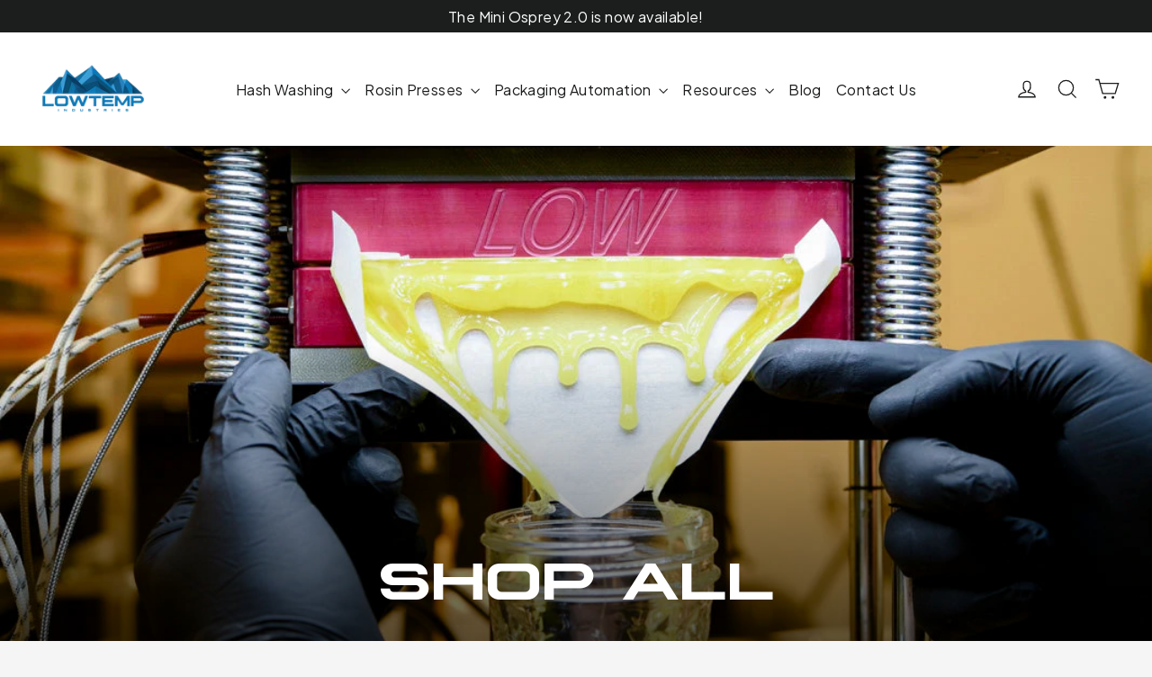

--- FILE ---
content_type: text/html; charset=utf-8
request_url: https://www.lowtemp-plates.com/collections/shop-all?page=3
body_size: 32428
content:















<!doctype html>
<html class="no-js" lang="en" dir="ltr">
<head>
  <meta charset="utf-8">
  <meta http-equiv="X-UA-Compatible" content="IE=edge,chrome=1">
  <meta name="viewport" content="width=device-width,initial-scale=1">
  <meta name="theme-color" content="#111111">
  <link rel="canonical" href="https://www.lowtemp-plates.com/collections/shop-all?page=3">
  <link rel="preconnect" href="https://cdn.shopify.com" crossorigin>
  <link rel="preconnect" href="https://fonts.shopifycdn.com" crossorigin>
  <link rel="dns-prefetch" href="https://productreviews.shopifycdn.com">
  <link rel="dns-prefetch" href="https://ajax.googleapis.com">
  <link rel="dns-prefetch" href="https://maps.googleapis.com">
  <link rel="dns-prefetch" href="https://maps.gstatic.com">
  <link rel="preconnect" href="https://cdn.calconic.com" crossorigin>
  <link rel="dns-prefetch" href="https://cdn.calconic.com"><link rel="shortcut icon" href="//www.lowtemp-plates.com/cdn/shop/files/Lowtemp-Industries-Favicon_32x32.png?v=1741190531" type="image/png" /><title>Shop All
&ndash; Page 3
</title>

<meta property="og:site_name" content="Lowtemp Industries, LLC">
  <meta property="og:url" content="https://www.lowtemp-plates.com/collections/shop-all?page=3">
  <meta property="og:title" content="Shop All">
  <meta property="og:type" content="website">
  <meta property="og:description" content="Lowtemp Industries manufacturers the most value packed and award winning equipment in the industry. From multinational corporations, to closet growers, we handle various clientele from all around the world. With a open source, modular, no-hype approach, we lead the industry with reliable and innovative designs."><meta property="og:image" content="http://www.lowtemp-plates.com/cdn/shop/collections/Untitled-2.png?v=1743723075">
    <meta property="og:image:secure_url" content="https://www.lowtemp-plates.com/cdn/shop/collections/Untitled-2.png?v=1743723075">
    <meta property="og:image:width" content="1067">
    <meta property="og:image:height" content="500"><meta name="twitter:site" content="@">
  <meta name="twitter:card" content="summary_large_image">
  <meta name="twitter:title" content="Shop All">
  <meta name="twitter:description" content="Lowtemp Industries manufacturers the most value packed and award winning equipment in the industry. From multinational corporations, to closet growers, we handle various clientele from all around the world. With a open source, modular, no-hype approach, we lead the industry with reliable and innovative designs.">
<link href="//www.lowtemp-plates.com/cdn/shop/t/105/assets/theme.css?v=125811104631268563081768908260" rel="stylesheet" type="text/css" media="all" />

<link href="https://fonts.googleapis.com/css2?family=Plus+Jakarta+Sans:ital,wght@0,200..800;1,200..800&display=swap" rel="stylesheet" media="print" onload="this.media='all'">
<noscript>
  <link href="https://fonts.googleapis.com/css2?family=Plus+Jakarta+Sans:ital,wght@0,200..800;1,200..800&display=swap" rel="stylesheet">
</noscript><style data-shopify>@font-face {
  font-family: Inter;
  font-weight: 400;
  font-style: normal;
  font-display: swap;
  src: url("//www.lowtemp-plates.com/cdn/fonts/inter/inter_n4.b2a3f24c19b4de56e8871f609e73ca7f6d2e2bb9.woff2") format("woff2"),
       url("//www.lowtemp-plates.com/cdn/fonts/inter/inter_n4.af8052d517e0c9ffac7b814872cecc27ae1fa132.woff") format("woff");
}

  @font-face {
  font-family: Inter;
  font-weight: 400;
  font-style: normal;
  font-display: swap;
  src: url("//www.lowtemp-plates.com/cdn/fonts/inter/inter_n4.b2a3f24c19b4de56e8871f609e73ca7f6d2e2bb9.woff2") format("woff2"),
       url("//www.lowtemp-plates.com/cdn/fonts/inter/inter_n4.af8052d517e0c9ffac7b814872cecc27ae1fa132.woff") format("woff");
}


  @font-face {
  font-family: Inter;
  font-weight: 600;
  font-style: normal;
  font-display: swap;
  src: url("//www.lowtemp-plates.com/cdn/fonts/inter/inter_n6.771af0474a71b3797eb38f3487d6fb79d43b6877.woff2") format("woff2"),
       url("//www.lowtemp-plates.com/cdn/fonts/inter/inter_n6.88c903d8f9e157d48b73b7777d0642925bcecde7.woff") format("woff");
}

  @font-face {
  font-family: Inter;
  font-weight: 400;
  font-style: italic;
  font-display: swap;
  src: url("//www.lowtemp-plates.com/cdn/fonts/inter/inter_i4.feae1981dda792ab80d117249d9c7e0f1017e5b3.woff2") format("woff2"),
       url("//www.lowtemp-plates.com/cdn/fonts/inter/inter_i4.62773b7113d5e5f02c71486623cf828884c85c6e.woff") format("woff");
}

  @font-face {
  font-family: Inter;
  font-weight: 600;
  font-style: italic;
  font-display: swap;
  src: url("//www.lowtemp-plates.com/cdn/fonts/inter/inter_i6.3bbe0fe1c7ee4f282f9c2e296f3e4401a48cbe19.woff2") format("woff2"),
       url("//www.lowtemp-plates.com/cdn/fonts/inter/inter_i6.8bea21f57a10d5416ddf685e2c91682ec237876d.woff") format("woff");
}

</style><style data-shopify>@font-face {
    font-family: 'plateia';
    src: url('//www.lowtemp-plates.com/cdn/shop/t/105/assets/plateia-bold.woff2?v=162703897182429182731742398969') format('woff2');
    font-display: swap;
  }


  @font-face {
    font-family: 'Plus Jakarta Sans';
    font-style: normal;
    font-weight: 400;
    font-display: swap;
  }
  @font-face {
      font-family: 'Commuters Sans';
      src: url(//www.lowtemp-plates.com/cdn/shop/t/105/assets/commuters-sans-regular.woff2?v=110934998647980278701744194056) format("woff2");
      font-weight: 400;
      font-style: normal;
      letter-spacing: normal;
    }

    @font-face {
      font-family: 'Commuters Sans';
      src: url(//www.lowtemp-plates.com/cdn/shop/t/105/assets/commuters-sans-semibold.woff2?v=101792564789531289141744194056) format("woff2");
      font-weight: 600;
      font-style: normal;
      letter-spacing: normal;
    }

    @font-face {
      font-family: 'Commuters Sans';
      src: url(//www.lowtemp-plates.com/cdn/shop/t/105/assets/commuters-sans-bold.woff2?v=1324062291007801221744194055) format("woff2");
      font-weight: 700;
      font-style: normal;
      letter-spacing: normal;
    }</style><style data-shopify>:root {
    --typeHeaderPrimary: var(--font-plateia);
    --typeHeaderFallback: sans-serif;
    --typeHeaderSize: 35px;
    --typeHeaderWeight: 400;
    --typeHeaderLineHeight: 1.2;
    --typeHeaderSpacing: 0.0em;

    --typeBasePrimary:'Plus Jakarta Sans';
    --typeBaseFallback:sans-serif;
    --typeBaseSize: 16px;
    --typeBaseWeight: 300;
    --typeBaseLineHeight: 1.6;
    --typeBaseSpacing: 0.025em;

    /* CR custom font styles */
    --font-plateia: 'plateia';
    --font-cummuter-sans: 'Commuters Sans';

    --font-weight-400: 400;
    --font-weight-500: 500;
    --font-weight-700: 700;

    --font-size-10: 1.0rem;
    --font-size-12: 1.2rem;
    --font-size-14: 1.4rem;
    --font-size-15: 1.5rem;
    --font-size-16: 1.6rem;
    --font-size-18: 1.8rem;
    --font-size-20: 2rem;
    --font-size-22: 2.2rem;
    --font-size-23: 2.3rem;
    --font-size-24: 2.4rem;
    --font-size-26: 2.6rem;
    --font-size-27: 2.7rem;
    --font-size-28: 2.8rem;
    --font-size-30: 3.0rem;
    --font-size-31: 3.1rem;
    --font-size-32: 3.2rem;
    --font-size-35: 3.5rem;
    --font-size-36: 3.6rem;
    --font-size-38: 3.8rem;
    --font-size-39: 3.9rem;
    --font-size-40: 4.0rem;
    --font-size-41: 4.1rem;
    --font-size-44: 4.4rem;
    --font-size-48: 4.8rem;
    --font-size-50: 5.0rem;
    --font-size-52: 5.2rem;
    --font-size-55: 5.5rem;
    --font-size-70: 7rem;
    --font-size-80: 8.0rem;
    --font-size-81: 8.1rem;
    --font-size-82: 8.2rem;
    --font-size-85: 8.5rem;
    --font-size-98: 9.8rem;
    --font-size-130: 13rem;
    --font-size-132: 13.2rem;
    /* CR custom font sizes */

    /* CR custom colors */
    --color-blue: #3FA0D8;
    --color-grey: #E5E5E5;
    --color-blue-dark: #007bff;
    --color-white: #ffffff;
    /* CR custom colors */

    --iconWeight: 3px;
    --iconLinecaps: miter;

    --animateImagesStyle: zoom-fade;
    --animateImagesStyleSmall: zoom-fade-small;
    --animateSectionsBackgroundStyle: zoom-fade;
    --animateSectionsTextStyle: rise-up;
    --animateSectionsTextStyleAppendOut: rise-up-out;

    --colorAnnouncement: #1c1d1d;
    --colorAnnouncementText: #ffffff;

    --colorBody: #f5f5f5;
    --colorBodyAlpha05: rgba(245, 245, 245, 0.05);
    --colorBodyDim: #e8e8e8;
    --colorBodyLightDim: #f0f0f0;
    --colorBodyMediumDim: #ebebeb;
    --colorBgGrey: #232323;
    --colorTransparent: transparent;

    --colorBorder: #e8e8e1;

    --colorBtnPrimary: #111111;
    --colorBtnPrimaryDim: #040404;
    --colorBtnPrimaryText: #ffffff;

    --colorCartDot: #ff4f33;

    --colorDrawers: #ffffff;
    --colorDrawersDim: #f2f2f2;
    --colorDrawerBorder: #e8e8e1;
    --colorDrawerText: #000000;
    --colorDrawerTextDarken: #000000;
    --colorDrawerButton: #111111;
    --colorDrawerButtonText: #ffffff;

    --colorFooter: #111111;
    --colorFooterText: #ffffff;
    --colorFooterTextAlpha01: rgba(255, 255, 255, 0.1);
    --colorFooterTextAlpha012: rgba(255, 255, 255, 0.12);
    --colorFooterTextAlpha06: rgba(255, 255, 255, 0.6);

    --colorHeroText: #ffffff;

    --colorInputBg: #f5f5f5;
    --colorInputBgDim: #e8e8e8;
    --colorInputBgDark: #dcdcdc;
    --colorInputText: #000000;

    --colorLink: #000000;

    --colorModalBg: rgba(0, 0, 0, 0.6);

    --colorNav: #ffffff;
    --colorNavText: #1c1d1d;

    --colorSalePrice: #1c1d1d;
    --colorSaleTag: #3fa0d8;
    --colorSaleTagText: #ffffff;

    --colorTextBody: #000000;
    --colorTextBodyAlpha0025: rgba(0, 0, 0, 0.03);
    --colorTextBodyAlpha005: rgba(0, 0, 0, 0.05);
    --colorTextBodyAlpha008: rgba(0, 0, 0, 0.08);
    --colorTextBodyAlpha01: rgba(0, 0, 0, 0.1);
    --colorTextBodyAlpha035: rgba(0, 0, 0, 0.35);


    --colorFilterBg: #808080;
    --colorFilterActive: #3fb8af;

    --colorSmallImageBg: #ffffff;
    --colorLargeImageBg: #111111;

    --urlIcoSelect: url(//www.lowtemp-plates.com/cdn/shop/t/105/assets/ico-select.svg);
    --urlIcoSelectFooter: url(//www.lowtemp-plates.com/cdn/shop/t/105/assets/ico-select-footer.svg);
    --urlIcoSelectWhite: url(//www.lowtemp-plates.com/cdn/shop/t/105/assets/ico-select-white.svg);

    --urlButtonArrowPng: url(//www.lowtemp-plates.com/cdn/shop/t/105/assets/button-arrow.png);
    --urlButtonArrow2xPng: url(//www.lowtemp-plates.com/cdn/shop/t/105/assets/button-arrow-2x.png);
    --urlButtonArrowBlackPng: url(//www.lowtemp-plates.com/cdn/shop/t/105/assets/button-arrow-black.png);
    --urlButtonArrowBlack2xPng: url(//www.lowtemp-plates.com/cdn/shop/t/105/assets/button-arrow-black-2x.png);

    --sizeChartMargin: 25px 0;
    --sizeChartIconMargin: 5px;

    --newsletterReminderPadding: 30px 35px;

    /*Shop Pay Installments*/
    --color-body-text: #000000;
    --color-body: #f5f5f5;
    --color-bg: #f5f5f5;
  }

  
.collection-hero__content:before,
  .hero__image-wrapper:before,
  .hero__media:before {
    background-image: linear-gradient(to bottom, rgba(0, 0, 0, 0.0) 0%, rgba(0, 0, 0, 0.0) 40%, rgba(0, 0, 0, 0.62) 100%);
  }

  .skrim__item-content .skrim__overlay:after {
    background-image: linear-gradient(to bottom, rgba(0, 0, 0, 0.0) 30%, rgba(0, 0, 0, 0.62) 100%);
  }

  .placeholder-content {
    background-image: linear-gradient(100deg, #ffffff 40%, #f7f7f7 63%, #ffffff 79%);
  }</style><script>
    document.documentElement.className = document.documentElement.className.replace('no-js', 'js');

    window.theme = window.theme || {};
    theme.routes = {
      home: "/",
      cart: "/cart.js",
      cartPage: "/cart",
      cartAdd: "/cart/add.js",
      cartChange: "/cart/change.js",
      search: "/search",
      predictiveSearch: "/search/suggest"
    };
    theme.strings = {
      soldOut: "Sold Out",
      unavailable: "Unavailable",
      inStockLabel: "In stock, ready to ship",
      oneStockLabel: "Low stock - [count] item left",
      otherStockLabel: "Low stock - [count] items left",
      willNotShipUntil: "Ready to ship [date]",
      willBeInStockAfter: "Back in stock [date]",
      waitingForStock: "Backordered, shipping soon",
      cartSavings: "You're saving [savings]",
      cartEmpty: "Your cart is currently empty.",
      cartTermsConfirmation: "You must agree with the terms and conditions of sales to check out",
      searchCollections: "Collections",
      searchPages: "Pages",
      searchArticles: "Articles",
      maxQuantity: "You can only have [quantity] of [title] in your cart."
    };
    theme.settings = {
      cartType: "drawer",
      isCustomerTemplate: false,
      moneyFormat: "${{amount}}",
      predictiveSearch: true,
      predictiveSearchType: null,
      quickView: false,
      themeName: 'Motion',
      themeVersion: "10.6.0"
    };
  </script>

  
  <script>window.performance && window.performance.mark && window.performance.mark('shopify.content_for_header.start');</script><meta name="google-site-verification" content="t_kT41HZjf4TU1JnO5ESPFRJ8LeiHj7xmNC1SZSHSUw">
<meta id="shopify-digital-wallet" name="shopify-digital-wallet" content="/16355437/digital_wallets/dialog">
<meta name="shopify-checkout-api-token" content="fffba9a437ff8cdfeaaa3605332d7e80">
<meta id="in-context-paypal-metadata" data-shop-id="16355437" data-venmo-supported="true" data-environment="production" data-locale="en_US" data-paypal-v4="true" data-currency="USD">
<link rel="alternate" type="application/atom+xml" title="Feed" href="/collections/shop-all.atom" />
<link rel="prev" href="/collections/shop-all?page=2">
<link rel="next" href="/collections/shop-all?page=4">
<link rel="alternate" type="application/json+oembed" href="https://www.lowtemp-plates.com/collections/shop-all.oembed?page=3">
<script async="async" src="/checkouts/internal/preloads.js?locale=en-US"></script>
<script id="shopify-features" type="application/json">{"accessToken":"fffba9a437ff8cdfeaaa3605332d7e80","betas":["rich-media-storefront-analytics"],"domain":"www.lowtemp-plates.com","predictiveSearch":true,"shopId":16355437,"locale":"en"}</script>
<script>var Shopify = Shopify || {};
Shopify.shop = "lowtemp-plates.myshopify.com";
Shopify.locale = "en";
Shopify.currency = {"active":"USD","rate":"1.0"};
Shopify.country = "US";
Shopify.theme = {"name":"lowtemp-plates-v2\/main","id":131024748678,"schema_name":"Motion","schema_version":"10.6.0","theme_store_id":null,"role":"main"};
Shopify.theme.handle = "null";
Shopify.theme.style = {"id":null,"handle":null};
Shopify.cdnHost = "www.lowtemp-plates.com/cdn";
Shopify.routes = Shopify.routes || {};
Shopify.routes.root = "/";</script>
<script type="module">!function(o){(o.Shopify=o.Shopify||{}).modules=!0}(window);</script>
<script>!function(o){function n(){var o=[];function n(){o.push(Array.prototype.slice.apply(arguments))}return n.q=o,n}var t=o.Shopify=o.Shopify||{};t.loadFeatures=n(),t.autoloadFeatures=n()}(window);</script>
<script id="shop-js-analytics" type="application/json">{"pageType":"collection"}</script>
<script defer="defer" async type="module" src="//www.lowtemp-plates.com/cdn/shopifycloud/shop-js/modules/v2/client.init-shop-cart-sync_BT-GjEfc.en.esm.js"></script>
<script defer="defer" async type="module" src="//www.lowtemp-plates.com/cdn/shopifycloud/shop-js/modules/v2/chunk.common_D58fp_Oc.esm.js"></script>
<script defer="defer" async type="module" src="//www.lowtemp-plates.com/cdn/shopifycloud/shop-js/modules/v2/chunk.modal_xMitdFEc.esm.js"></script>
<script type="module">
  await import("//www.lowtemp-plates.com/cdn/shopifycloud/shop-js/modules/v2/client.init-shop-cart-sync_BT-GjEfc.en.esm.js");
await import("//www.lowtemp-plates.com/cdn/shopifycloud/shop-js/modules/v2/chunk.common_D58fp_Oc.esm.js");
await import("//www.lowtemp-plates.com/cdn/shopifycloud/shop-js/modules/v2/chunk.modal_xMitdFEc.esm.js");

  window.Shopify.SignInWithShop?.initShopCartSync?.({"fedCMEnabled":true,"windoidEnabled":true});

</script>
<script>(function() {
  var isLoaded = false;
  function asyncLoad() {
    if (isLoaded) return;
    isLoaded = true;
    var urls = ["\/\/d1liekpayvooaz.cloudfront.net\/apps\/customizery\/customizery.js?shop=lowtemp-plates.myshopify.com","\/\/d1liekpayvooaz.cloudfront.net\/apps\/uploadery\/uploadery.js?shop=lowtemp-plates.myshopify.com","https:\/\/cdn.calconic.com\/static\/js\/calconic.min.js?shop=lowtemp-plates.myshopify.com","https:\/\/cdn.calconic.com\/static\/js\/calconic.cart.min.js?shop=lowtemp-plates.myshopify.com","https:\/\/static.rechargecdn.com\/assets\/js\/widget.min.js?shop=lowtemp-plates.myshopify.com","https:\/\/assets1.adroll.com\/shopify\/latest\/j\/shopify_rolling_bootstrap_v2.js?adroll_adv_id=6OAQG25J75AKPFBJRQ2SSL\u0026adroll_pix_id=IJQHA6ZJRFEOZC2LKGZM3A\u0026shop=lowtemp-plates.myshopify.com","https:\/\/api-na1.hubapi.com\/scriptloader\/v1\/45706154.js?shop=lowtemp-plates.myshopify.com","https:\/\/na.shgcdn3.com\/pixel-collector.js?shop=lowtemp-plates.myshopify.com"];
    for (var i = 0; i < urls.length; i++) {
      var s = document.createElement('script');
      s.type = 'text/javascript';
      s.async = true;
      s.src = urls[i];
      var x = document.getElementsByTagName('script')[0];
      x.parentNode.insertBefore(s, x);
    }
  };
  if(window.attachEvent) {
    window.attachEvent('onload', asyncLoad);
  } else {
    window.addEventListener('load', asyncLoad, false);
  }
})();</script>
<script id="__st">var __st={"a":16355437,"offset":-25200,"reqid":"7e34f790-7506-44a9-bafc-5c23f3e119d0-1769050595","pageurl":"www.lowtemp-plates.com\/collections\/shop-all?page=3","u":"13fa71be35b0","p":"collection","rtyp":"collection","rid":137411330092};</script>
<script>window.ShopifyPaypalV4VisibilityTracking = true;</script>
<script id="captcha-bootstrap">!function(){'use strict';const t='contact',e='account',n='new_comment',o=[[t,t],['blogs',n],['comments',n],[t,'customer']],c=[[e,'customer_login'],[e,'guest_login'],[e,'recover_customer_password'],[e,'create_customer']],r=t=>t.map((([t,e])=>`form[action*='/${t}']:not([data-nocaptcha='true']) input[name='form_type'][value='${e}']`)).join(','),a=t=>()=>t?[...document.querySelectorAll(t)].map((t=>t.form)):[];function s(){const t=[...o],e=r(t);return a(e)}const i='password',u='form_key',d=['recaptcha-v3-token','g-recaptcha-response','h-captcha-response',i],f=()=>{try{return window.sessionStorage}catch{return}},m='__shopify_v',_=t=>t.elements[u];function p(t,e,n=!1){try{const o=window.sessionStorage,c=JSON.parse(o.getItem(e)),{data:r}=function(t){const{data:e,action:n}=t;return t[m]||n?{data:e,action:n}:{data:t,action:n}}(c);for(const[e,n]of Object.entries(r))t.elements[e]&&(t.elements[e].value=n);n&&o.removeItem(e)}catch(o){console.error('form repopulation failed',{error:o})}}const l='form_type',E='cptcha';function T(t){t.dataset[E]=!0}const w=window,h=w.document,L='Shopify',v='ce_forms',y='captcha';let A=!1;((t,e)=>{const n=(g='f06e6c50-85a8-45c8-87d0-21a2b65856fe',I='https://cdn.shopify.com/shopifycloud/storefront-forms-hcaptcha/ce_storefront_forms_captcha_hcaptcha.v1.5.2.iife.js',D={infoText:'Protected by hCaptcha',privacyText:'Privacy',termsText:'Terms'},(t,e,n)=>{const o=w[L][v],c=o.bindForm;if(c)return c(t,g,e,D).then(n);var r;o.q.push([[t,g,e,D],n]),r=I,A||(h.body.append(Object.assign(h.createElement('script'),{id:'captcha-provider',async:!0,src:r})),A=!0)});var g,I,D;w[L]=w[L]||{},w[L][v]=w[L][v]||{},w[L][v].q=[],w[L][y]=w[L][y]||{},w[L][y].protect=function(t,e){n(t,void 0,e),T(t)},Object.freeze(w[L][y]),function(t,e,n,w,h,L){const[v,y,A,g]=function(t,e,n){const i=e?o:[],u=t?c:[],d=[...i,...u],f=r(d),m=r(i),_=r(d.filter((([t,e])=>n.includes(e))));return[a(f),a(m),a(_),s()]}(w,h,L),I=t=>{const e=t.target;return e instanceof HTMLFormElement?e:e&&e.form},D=t=>v().includes(t);t.addEventListener('submit',(t=>{const e=I(t);if(!e)return;const n=D(e)&&!e.dataset.hcaptchaBound&&!e.dataset.recaptchaBound,o=_(e),c=g().includes(e)&&(!o||!o.value);(n||c)&&t.preventDefault(),c&&!n&&(function(t){try{if(!f())return;!function(t){const e=f();if(!e)return;const n=_(t);if(!n)return;const o=n.value;o&&e.removeItem(o)}(t);const e=Array.from(Array(32),(()=>Math.random().toString(36)[2])).join('');!function(t,e){_(t)||t.append(Object.assign(document.createElement('input'),{type:'hidden',name:u})),t.elements[u].value=e}(t,e),function(t,e){const n=f();if(!n)return;const o=[...t.querySelectorAll(`input[type='${i}']`)].map((({name:t})=>t)),c=[...d,...o],r={};for(const[a,s]of new FormData(t).entries())c.includes(a)||(r[a]=s);n.setItem(e,JSON.stringify({[m]:1,action:t.action,data:r}))}(t,e)}catch(e){console.error('failed to persist form',e)}}(e),e.submit())}));const S=(t,e)=>{t&&!t.dataset[E]&&(n(t,e.some((e=>e===t))),T(t))};for(const o of['focusin','change'])t.addEventListener(o,(t=>{const e=I(t);D(e)&&S(e,y())}));const B=e.get('form_key'),M=e.get(l),P=B&&M;t.addEventListener('DOMContentLoaded',(()=>{const t=y();if(P)for(const e of t)e.elements[l].value===M&&p(e,B);[...new Set([...A(),...v().filter((t=>'true'===t.dataset.shopifyCaptcha))])].forEach((e=>S(e,t)))}))}(h,new URLSearchParams(w.location.search),n,t,e,['guest_login'])})(!0,!0)}();</script>
<script integrity="sha256-4kQ18oKyAcykRKYeNunJcIwy7WH5gtpwJnB7kiuLZ1E=" data-source-attribution="shopify.loadfeatures" defer="defer" src="//www.lowtemp-plates.com/cdn/shopifycloud/storefront/assets/storefront/load_feature-a0a9edcb.js" crossorigin="anonymous"></script>
<script data-source-attribution="shopify.dynamic_checkout.dynamic.init">var Shopify=Shopify||{};Shopify.PaymentButton=Shopify.PaymentButton||{isStorefrontPortableWallets:!0,init:function(){window.Shopify.PaymentButton.init=function(){};var t=document.createElement("script");t.src="https://www.lowtemp-plates.com/cdn/shopifycloud/portable-wallets/latest/portable-wallets.en.js",t.type="module",document.head.appendChild(t)}};
</script>
<script data-source-attribution="shopify.dynamic_checkout.buyer_consent">
  function portableWalletsHideBuyerConsent(e){var t=document.getElementById("shopify-buyer-consent"),n=document.getElementById("shopify-subscription-policy-button");t&&n&&(t.classList.add("hidden"),t.setAttribute("aria-hidden","true"),n.removeEventListener("click",e))}function portableWalletsShowBuyerConsent(e){var t=document.getElementById("shopify-buyer-consent"),n=document.getElementById("shopify-subscription-policy-button");t&&n&&(t.classList.remove("hidden"),t.removeAttribute("aria-hidden"),n.addEventListener("click",e))}window.Shopify?.PaymentButton&&(window.Shopify.PaymentButton.hideBuyerConsent=portableWalletsHideBuyerConsent,window.Shopify.PaymentButton.showBuyerConsent=portableWalletsShowBuyerConsent);
</script>
<script data-source-attribution="shopify.dynamic_checkout.cart.bootstrap">document.addEventListener("DOMContentLoaded",(function(){function t(){return document.querySelector("shopify-accelerated-checkout-cart, shopify-accelerated-checkout")}if(t())Shopify.PaymentButton.init();else{new MutationObserver((function(e,n){t()&&(Shopify.PaymentButton.init(),n.disconnect())})).observe(document.body,{childList:!0,subtree:!0})}}));
</script>
<link id="shopify-accelerated-checkout-styles" rel="stylesheet" media="screen" href="https://www.lowtemp-plates.com/cdn/shopifycloud/portable-wallets/latest/accelerated-checkout-backwards-compat.css" crossorigin="anonymous">
<style id="shopify-accelerated-checkout-cart">
        #shopify-buyer-consent {
  margin-top: 1em;
  display: inline-block;
  width: 100%;
}

#shopify-buyer-consent.hidden {
  display: none;
}

#shopify-subscription-policy-button {
  background: none;
  border: none;
  padding: 0;
  text-decoration: underline;
  font-size: inherit;
  cursor: pointer;
}

#shopify-subscription-policy-button::before {
  box-shadow: none;
}

      </style>

<script>window.performance && window.performance.mark && window.performance.mark('shopify.content_for_header.end');</script>
  





  <script type="text/javascript">
    
      window.__shgMoneyFormat = window.__shgMoneyFormat || {"USD":{"currency":"USD","currency_symbol":"$","currency_symbol_location":"left","decimal_places":2,"decimal_separator":".","thousands_separator":","}};
    
    window.__shgCurrentCurrencyCode = window.__shgCurrentCurrencyCode || {
      currency: "USD",
      currency_symbol: "$",
      decimal_separator: ".",
      thousands_separator: ",",
      decimal_places: 2,
      currency_symbol_location: "left"
    };
  </script>




  <script src="//www.lowtemp-plates.com/cdn/shop/t/105/assets/vendor-scripts-v14.js" defer="defer"></script><script src="//www.lowtemp-plates.com/cdn/shop/t/105/assets/theme.js?v=182353842168102885371768908259" defer="defer"></script>
  <link href="https://trustspot.io/api/pub/product_widget_css/7280/widget.css" rel="stylesheet" type="text/css" media="print" onload="this.media='all'" />
  <script>trustspot_key='ebaee1283141daa64ffb80aedd21b147ce283c2c90add572cbf47d5bd4403b045757c29082163c8f2d6ee13758b77560c0ef21fd2dc80c8a0624d46cd55bd636';</script>
  <script defer="defer" src="https://trustspot.io/assets/js/trustspot_product_reviews.js"></script>
  <noscript>
    <link href="https://trustspot.io/api/pub/product_widget_css/7280/widget.css" rel="stylesheet" type="text/css" />
  </noscript>

  <!-- Google Tag Manager -->
  <script>(function(w,d,s,l,i){w[l]=w[l]||[];w[l].push({'gtm.start':
  new Date().getTime(),event:'gtm.js'});var f=d.getElementsByTagName(s)[0],
  j=d.createElement(s),dl=l!='dataLayer'?'&l='+l:'';j.async=true;j.src=
  'https://www.googletagmanager.com/gtm.js?id='+i+dl;f.parentNode.insertBefore(j,f);
  })(window,document,'script','dataLayer','GTM-MD5W8D7');</script>
  <!-- End Google Tag Manager -->

  

<script type="text/javascript">
  
    window.SHG_CUSTOMER = null;
  
</script>







<!-- BEGIN app block: shopify://apps/eg-auto-add-to-cart/blocks/app-embed/0f7d4f74-1e89-4820-aec4-6564d7e535d2 -->










  
    <script
      async
      type="text/javascript"
      src="https://cdn.506.io/eg/script.js?shop=lowtemp-plates.myshopify.com&v=7"
    ></script>
  



  <meta id="easygift-shop" itemid="c2hvcF8kXzE3NjkwNTA1OTY=" content="{&quot;isInstalled&quot;:true,&quot;installedOn&quot;:&quot;2025-05-01T18:34:07.502Z&quot;,&quot;appVersion&quot;:&quot;3.0&quot;,&quot;subscriptionName&quot;:&quot;Unlimited&quot;,&quot;cartAnalytics&quot;:true,&quot;freeTrialEndsOn&quot;:null,&quot;settings&quot;:{&quot;reminderBannerStyle&quot;:{&quot;position&quot;:{&quot;horizontal&quot;:&quot;right&quot;,&quot;vertical&quot;:&quot;bottom&quot;},&quot;closingMode&quot;:&quot;doNotAutoClose&quot;,&quot;cssStyles&quot;:&quot;&quot;,&quot;displayAfter&quot;:5,&quot;headerText&quot;:&quot;&quot;,&quot;imageUrl&quot;:null,&quot;primaryColor&quot;:&quot;#000000&quot;,&quot;reshowBannerAfter&quot;:&quot;everyNewSession&quot;,&quot;selfcloseAfter&quot;:5,&quot;showImage&quot;:false,&quot;subHeaderText&quot;:&quot;&quot;},&quot;addedItemIdentifier&quot;:&quot;_Gifted&quot;,&quot;ignoreOtherAppLineItems&quot;:null,&quot;customVariantsInfoLifetimeMins&quot;:1440,&quot;redirectPath&quot;:null,&quot;ignoreNonStandardCartRequests&quot;:false,&quot;bannerStyle&quot;:{&quot;position&quot;:{&quot;horizontal&quot;:&quot;right&quot;,&quot;vertical&quot;:&quot;bottom&quot;},&quot;cssStyles&quot;:null,&quot;primaryColor&quot;:&quot;#000000&quot;},&quot;themePresetId&quot;:null,&quot;notificationStyle&quot;:{&quot;position&quot;:{&quot;horizontal&quot;:null,&quot;vertical&quot;:null},&quot;cssStyles&quot;:null,&quot;duration&quot;:null,&quot;hasCustomizations&quot;:false,&quot;primaryColor&quot;:null},&quot;fetchCartData&quot;:false,&quot;useLocalStorage&quot;:{&quot;enabled&quot;:false,&quot;expiryMinutes&quot;:null},&quot;popupStyle&quot;:{&quot;addButtonText&quot;:null,&quot;cssStyles&quot;:null,&quot;dismissButtonText&quot;:null,&quot;hasCustomizations&quot;:false,&quot;imageUrl&quot;:null,&quot;outOfStockButtonText&quot;:null,&quot;primaryColor&quot;:null,&quot;secondaryColor&quot;:null,&quot;showProductLink&quot;:false,&quot;subscriptionLabel&quot;:null},&quot;refreshAfterBannerClick&quot;:false,&quot;disableReapplyRules&quot;:false,&quot;disableReloadOnFailedAddition&quot;:false,&quot;autoReloadCartPage&quot;:false,&quot;ajaxRedirectPath&quot;:null,&quot;allowSimultaneousRequests&quot;:false,&quot;applyRulesOnCheckout&quot;:false,&quot;enableCartCtrlOverrides&quot;:true,&quot;scriptSettings&quot;:{&quot;branding&quot;:{&quot;removalRequestSent&quot;:null,&quot;show&quot;:false},&quot;productPageRedirection&quot;:{&quot;enabled&quot;:false,&quot;products&quot;:[],&quot;redirectionURL&quot;:&quot;\/&quot;},&quot;debugging&quot;:{&quot;enabled&quot;:false,&quot;enabledOn&quot;:null,&quot;stringifyObj&quot;:false},&quot;fetchProductInfoFromSavedDomain&quot;:false,&quot;enableBuyNowInterceptions&quot;:false,&quot;removeProductsAddedFromExpiredRules&quot;:false,&quot;useFinalPrice&quot;:false,&quot;hideGiftedPropertyText&quot;:false,&quot;fetchCartDataBeforeRequest&quot;:false,&quot;customCSS&quot;:null,&quot;decodePayload&quot;:false,&quot;delayUpdates&quot;:2000,&quot;hideAlertsOnFrontend&quot;:false,&quot;removeEGPropertyFromSplitActionLineItems&quot;:false}},&quot;translations&quot;:null,&quot;defaultLocale&quot;:&quot;en&quot;,&quot;shopDomain&quot;:&quot;www.lowtemp-plates.com&quot;}">


<script defer>
  (async function() {
    try {

      const blockVersion = "v3"
      if (blockVersion != "v3") {
        return
      }

      let metaErrorFlag = false;
      if (metaErrorFlag) {
        return
      }

      // Parse metafields as JSON
      const metafields = {};

      // Process metafields in JavaScript
      let savedRulesArray = [];
      for (const [key, value] of Object.entries(metafields)) {
        if (value) {
          for (const prop in value) {
            // avoiding Object.Keys for performance gain -- no need to make an array of keys.
            savedRulesArray.push(value);
            break;
          }
        }
      }

      const metaTag = document.createElement('meta');
      metaTag.id = 'easygift-rules';
      metaTag.content = JSON.stringify(savedRulesArray);
      metaTag.setAttribute('itemid', 'cnVsZXNfJF8xNzY5MDUwNTk2');

      document.head.appendChild(metaTag);
      } catch (err) {
        
      }
  })();
</script>


  <script
    type="text/javascript"
    defer
  >

    (function () {
      try {
        window.EG_INFO = window.EG_INFO || {};
        var shopInfo = {"isInstalled":true,"installedOn":"2025-05-01T18:34:07.502Z","appVersion":"3.0","subscriptionName":"Unlimited","cartAnalytics":true,"freeTrialEndsOn":null,"settings":{"reminderBannerStyle":{"position":{"horizontal":"right","vertical":"bottom"},"closingMode":"doNotAutoClose","cssStyles":"","displayAfter":5,"headerText":"","imageUrl":null,"primaryColor":"#000000","reshowBannerAfter":"everyNewSession","selfcloseAfter":5,"showImage":false,"subHeaderText":""},"addedItemIdentifier":"_Gifted","ignoreOtherAppLineItems":null,"customVariantsInfoLifetimeMins":1440,"redirectPath":null,"ignoreNonStandardCartRequests":false,"bannerStyle":{"position":{"horizontal":"right","vertical":"bottom"},"cssStyles":null,"primaryColor":"#000000"},"themePresetId":null,"notificationStyle":{"position":{"horizontal":null,"vertical":null},"cssStyles":null,"duration":null,"hasCustomizations":false,"primaryColor":null},"fetchCartData":false,"useLocalStorage":{"enabled":false,"expiryMinutes":null},"popupStyle":{"addButtonText":null,"cssStyles":null,"dismissButtonText":null,"hasCustomizations":false,"imageUrl":null,"outOfStockButtonText":null,"primaryColor":null,"secondaryColor":null,"showProductLink":false,"subscriptionLabel":null},"refreshAfterBannerClick":false,"disableReapplyRules":false,"disableReloadOnFailedAddition":false,"autoReloadCartPage":false,"ajaxRedirectPath":null,"allowSimultaneousRequests":false,"applyRulesOnCheckout":false,"enableCartCtrlOverrides":true,"scriptSettings":{"branding":{"removalRequestSent":null,"show":false},"productPageRedirection":{"enabled":false,"products":[],"redirectionURL":"\/"},"debugging":{"enabled":false,"enabledOn":null,"stringifyObj":false},"fetchProductInfoFromSavedDomain":false,"enableBuyNowInterceptions":false,"removeProductsAddedFromExpiredRules":false,"useFinalPrice":false,"hideGiftedPropertyText":false,"fetchCartDataBeforeRequest":false,"customCSS":null,"decodePayload":false,"delayUpdates":2000,"hideAlertsOnFrontend":false,"removeEGPropertyFromSplitActionLineItems":false}},"translations":null,"defaultLocale":"en","shopDomain":"www.lowtemp-plates.com"};
        var productRedirectionEnabled = shopInfo.settings.scriptSettings.productPageRedirection.enabled;
        if (["Unlimited", "Enterprise"].includes(shopInfo.subscriptionName) && productRedirectionEnabled) {
          var products = shopInfo.settings.scriptSettings.productPageRedirection.products;
          if (products.length > 0) {
            var productIds = products.map(function(prod) {
              var productGid = prod.id;
              var productIdNumber = parseInt(productGid.split('/').pop());
              return productIdNumber;
            });
            var productInfo = null;
            var isProductInList = productIds.includes(productInfo.id);
            if (isProductInList) {
              var redirectionURL = shopInfo.settings.scriptSettings.productPageRedirection.redirectionURL;
              if (redirectionURL) {
                window.location = redirectionURL;
              }
            }
          }
        }

        
      } catch(err) {
      return
    }})()
  </script>



<!-- END app block --><!-- BEGIN app block: shopify://apps/simprosys-google-shopping-feed/blocks/core_settings_block/1f0b859e-9fa6-4007-97e8-4513aff5ff3b --><!-- BEGIN: GSF App Core Tags & Scripts by Simprosys Google Shopping Feed -->









<!-- END: GSF App Core Tags & Scripts by Simprosys Google Shopping Feed -->
<!-- END app block --><!-- BEGIN app block: shopify://apps/adroll-advertising-marketing/blocks/adroll-pixel/c60853ed-1adb-4359-83ae-4ed43ed0b559 -->
  <!-- AdRoll Customer: not found -->



  
  
  <!-- AdRoll Advertisable: 6OAQG25J75AKPFBJRQ2SSL -->
  <!-- AdRoll Pixel: IJQHA6ZJRFEOZC2LKGZM3A -->
  <script async src="https://assets1.adroll.com/shopify/latest/j/shopify_rolling_bootstrap_v2.js?adroll_adv_id=6OAQG25J75AKPFBJRQ2SSL&adroll_pix_id=IJQHA6ZJRFEOZC2LKGZM3A"></script>



<!-- END app block --><link href="https://monorail-edge.shopifysvc.com" rel="dns-prefetch">
<script>(function(){if ("sendBeacon" in navigator && "performance" in window) {try {var session_token_from_headers = performance.getEntriesByType('navigation')[0].serverTiming.find(x => x.name == '_s').description;} catch {var session_token_from_headers = undefined;}var session_cookie_matches = document.cookie.match(/_shopify_s=([^;]*)/);var session_token_from_cookie = session_cookie_matches && session_cookie_matches.length === 2 ? session_cookie_matches[1] : "";var session_token = session_token_from_headers || session_token_from_cookie || "";function handle_abandonment_event(e) {var entries = performance.getEntries().filter(function(entry) {return /monorail-edge.shopifysvc.com/.test(entry.name);});if (!window.abandonment_tracked && entries.length === 0) {window.abandonment_tracked = true;var currentMs = Date.now();var navigation_start = performance.timing.navigationStart;var payload = {shop_id: 16355437,url: window.location.href,navigation_start,duration: currentMs - navigation_start,session_token,page_type: "collection"};window.navigator.sendBeacon("https://monorail-edge.shopifysvc.com/v1/produce", JSON.stringify({schema_id: "online_store_buyer_site_abandonment/1.1",payload: payload,metadata: {event_created_at_ms: currentMs,event_sent_at_ms: currentMs}}));}}window.addEventListener('pagehide', handle_abandonment_event);}}());</script>
<script id="web-pixels-manager-setup">(function e(e,d,r,n,o){if(void 0===o&&(o={}),!Boolean(null===(a=null===(i=window.Shopify)||void 0===i?void 0:i.analytics)||void 0===a?void 0:a.replayQueue)){var i,a;window.Shopify=window.Shopify||{};var t=window.Shopify;t.analytics=t.analytics||{};var s=t.analytics;s.replayQueue=[],s.publish=function(e,d,r){return s.replayQueue.push([e,d,r]),!0};try{self.performance.mark("wpm:start")}catch(e){}var l=function(){var e={modern:/Edge?\/(1{2}[4-9]|1[2-9]\d|[2-9]\d{2}|\d{4,})\.\d+(\.\d+|)|Firefox\/(1{2}[4-9]|1[2-9]\d|[2-9]\d{2}|\d{4,})\.\d+(\.\d+|)|Chrom(ium|e)\/(9{2}|\d{3,})\.\d+(\.\d+|)|(Maci|X1{2}).+ Version\/(15\.\d+|(1[6-9]|[2-9]\d|\d{3,})\.\d+)([,.]\d+|)( \(\w+\)|)( Mobile\/\w+|) Safari\/|Chrome.+OPR\/(9{2}|\d{3,})\.\d+\.\d+|(CPU[ +]OS|iPhone[ +]OS|CPU[ +]iPhone|CPU IPhone OS|CPU iPad OS)[ +]+(15[._]\d+|(1[6-9]|[2-9]\d|\d{3,})[._]\d+)([._]\d+|)|Android:?[ /-](13[3-9]|1[4-9]\d|[2-9]\d{2}|\d{4,})(\.\d+|)(\.\d+|)|Android.+Firefox\/(13[5-9]|1[4-9]\d|[2-9]\d{2}|\d{4,})\.\d+(\.\d+|)|Android.+Chrom(ium|e)\/(13[3-9]|1[4-9]\d|[2-9]\d{2}|\d{4,})\.\d+(\.\d+|)|SamsungBrowser\/([2-9]\d|\d{3,})\.\d+/,legacy:/Edge?\/(1[6-9]|[2-9]\d|\d{3,})\.\d+(\.\d+|)|Firefox\/(5[4-9]|[6-9]\d|\d{3,})\.\d+(\.\d+|)|Chrom(ium|e)\/(5[1-9]|[6-9]\d|\d{3,})\.\d+(\.\d+|)([\d.]+$|.*Safari\/(?![\d.]+ Edge\/[\d.]+$))|(Maci|X1{2}).+ Version\/(10\.\d+|(1[1-9]|[2-9]\d|\d{3,})\.\d+)([,.]\d+|)( \(\w+\)|)( Mobile\/\w+|) Safari\/|Chrome.+OPR\/(3[89]|[4-9]\d|\d{3,})\.\d+\.\d+|(CPU[ +]OS|iPhone[ +]OS|CPU[ +]iPhone|CPU IPhone OS|CPU iPad OS)[ +]+(10[._]\d+|(1[1-9]|[2-9]\d|\d{3,})[._]\d+)([._]\d+|)|Android:?[ /-](13[3-9]|1[4-9]\d|[2-9]\d{2}|\d{4,})(\.\d+|)(\.\d+|)|Mobile Safari.+OPR\/([89]\d|\d{3,})\.\d+\.\d+|Android.+Firefox\/(13[5-9]|1[4-9]\d|[2-9]\d{2}|\d{4,})\.\d+(\.\d+|)|Android.+Chrom(ium|e)\/(13[3-9]|1[4-9]\d|[2-9]\d{2}|\d{4,})\.\d+(\.\d+|)|Android.+(UC? ?Browser|UCWEB|U3)[ /]?(15\.([5-9]|\d{2,})|(1[6-9]|[2-9]\d|\d{3,})\.\d+)\.\d+|SamsungBrowser\/(5\.\d+|([6-9]|\d{2,})\.\d+)|Android.+MQ{2}Browser\/(14(\.(9|\d{2,})|)|(1[5-9]|[2-9]\d|\d{3,})(\.\d+|))(\.\d+|)|K[Aa][Ii]OS\/(3\.\d+|([4-9]|\d{2,})\.\d+)(\.\d+|)/},d=e.modern,r=e.legacy,n=navigator.userAgent;return n.match(d)?"modern":n.match(r)?"legacy":"unknown"}(),u="modern"===l?"modern":"legacy",c=(null!=n?n:{modern:"",legacy:""})[u],f=function(e){return[e.baseUrl,"/wpm","/b",e.hashVersion,"modern"===e.buildTarget?"m":"l",".js"].join("")}({baseUrl:d,hashVersion:r,buildTarget:u}),m=function(e){var d=e.version,r=e.bundleTarget,n=e.surface,o=e.pageUrl,i=e.monorailEndpoint;return{emit:function(e){var a=e.status,t=e.errorMsg,s=(new Date).getTime(),l=JSON.stringify({metadata:{event_sent_at_ms:s},events:[{schema_id:"web_pixels_manager_load/3.1",payload:{version:d,bundle_target:r,page_url:o,status:a,surface:n,error_msg:t},metadata:{event_created_at_ms:s}}]});if(!i)return console&&console.warn&&console.warn("[Web Pixels Manager] No Monorail endpoint provided, skipping logging."),!1;try{return self.navigator.sendBeacon.bind(self.navigator)(i,l)}catch(e){}var u=new XMLHttpRequest;try{return u.open("POST",i,!0),u.setRequestHeader("Content-Type","text/plain"),u.send(l),!0}catch(e){return console&&console.warn&&console.warn("[Web Pixels Manager] Got an unhandled error while logging to Monorail."),!1}}}}({version:r,bundleTarget:l,surface:e.surface,pageUrl:self.location.href,monorailEndpoint:e.monorailEndpoint});try{o.browserTarget=l,function(e){var d=e.src,r=e.async,n=void 0===r||r,o=e.onload,i=e.onerror,a=e.sri,t=e.scriptDataAttributes,s=void 0===t?{}:t,l=document.createElement("script"),u=document.querySelector("head"),c=document.querySelector("body");if(l.async=n,l.src=d,a&&(l.integrity=a,l.crossOrigin="anonymous"),s)for(var f in s)if(Object.prototype.hasOwnProperty.call(s,f))try{l.dataset[f]=s[f]}catch(e){}if(o&&l.addEventListener("load",o),i&&l.addEventListener("error",i),u)u.appendChild(l);else{if(!c)throw new Error("Did not find a head or body element to append the script");c.appendChild(l)}}({src:f,async:!0,onload:function(){if(!function(){var e,d;return Boolean(null===(d=null===(e=window.Shopify)||void 0===e?void 0:e.analytics)||void 0===d?void 0:d.initialized)}()){var d=window.webPixelsManager.init(e)||void 0;if(d){var r=window.Shopify.analytics;r.replayQueue.forEach((function(e){var r=e[0],n=e[1],o=e[2];d.publishCustomEvent(r,n,o)})),r.replayQueue=[],r.publish=d.publishCustomEvent,r.visitor=d.visitor,r.initialized=!0}}},onerror:function(){return m.emit({status:"failed",errorMsg:"".concat(f," has failed to load")})},sri:function(e){var d=/^sha384-[A-Za-z0-9+/=]+$/;return"string"==typeof e&&d.test(e)}(c)?c:"",scriptDataAttributes:o}),m.emit({status:"loading"})}catch(e){m.emit({status:"failed",errorMsg:(null==e?void 0:e.message)||"Unknown error"})}}})({shopId: 16355437,storefrontBaseUrl: "https://www.lowtemp-plates.com",extensionsBaseUrl: "https://extensions.shopifycdn.com/cdn/shopifycloud/web-pixels-manager",monorailEndpoint: "https://monorail-edge.shopifysvc.com/unstable/produce_batch",surface: "storefront-renderer",enabledBetaFlags: ["2dca8a86"],webPixelsConfigList: [{"id":"1019674758","configuration":"{\"account_ID\":\"1050125\",\"google_analytics_tracking_tag\":\"1\",\"measurement_id\":\"2\",\"api_secret\":\"3\",\"shop_settings\":\"{\\\"custom_pixel_script\\\":\\\"https:\\\\\\\/\\\\\\\/storage.googleapis.com\\\\\\\/gsf-scripts\\\\\\\/custom-pixels\\\\\\\/lowtemp-plates.js\\\"}\"}","eventPayloadVersion":"v1","runtimeContext":"LAX","scriptVersion":"c6b888297782ed4a1cba19cda43d6625","type":"APP","apiClientId":1558137,"privacyPurposes":[],"dataSharingAdjustments":{"protectedCustomerApprovalScopes":["read_customer_address","read_customer_email","read_customer_name","read_customer_personal_data","read_customer_phone"]}},{"id":"753926278","configuration":"{\"site_id\":\"2e3b65a6-a1a0-452b-9f75-27b011fd964c\",\"analytics_endpoint\":\"https:\\\/\\\/na.shgcdn3.com\"}","eventPayloadVersion":"v1","runtimeContext":"STRICT","scriptVersion":"695709fc3f146fa50a25299517a954f2","type":"APP","apiClientId":1158168,"privacyPurposes":["ANALYTICS","MARKETING","SALE_OF_DATA"],"dataSharingAdjustments":{"protectedCustomerApprovalScopes":["read_customer_personal_data"]}},{"id":"673972358","configuration":"{\"accountID\":\"lowtemp-plates\"}","eventPayloadVersion":"v1","runtimeContext":"STRICT","scriptVersion":"e049d423f49471962495acbe58da1904","type":"APP","apiClientId":32196493313,"privacyPurposes":["ANALYTICS","MARKETING","SALE_OF_DATA"],"dataSharingAdjustments":{"protectedCustomerApprovalScopes":["read_customer_address","read_customer_email","read_customer_name","read_customer_personal_data","read_customer_phone"]}},{"id":"393937030","configuration":"{\"config\":\"{\\\"google_tag_ids\\\":[\\\"G-JE0W5BF5QQ\\\",\\\"GT-5M8TXBZX\\\",\\\"AW-622376527\\\"],\\\"target_country\\\":\\\"US\\\",\\\"gtag_events\\\":[{\\\"type\\\":\\\"search\\\",\\\"action_label\\\":\\\"G-JE0W5BF5QQ\\\"},{\\\"type\\\":\\\"begin_checkout\\\",\\\"action_label\\\":[\\\"G-JE0W5BF5QQ\\\",\\\"AW-622376527\\\/Zm4hCNDa_usaEM_s4qgC\\\"]},{\\\"type\\\":\\\"view_item\\\",\\\"action_label\\\":[\\\"G-JE0W5BF5QQ\\\",\\\"MC-QYNESPJ720\\\"]},{\\\"type\\\":\\\"purchase\\\",\\\"action_label\\\":[\\\"G-JE0W5BF5QQ\\\",\\\"MC-QYNESPJ720\\\",\\\"AW-622376527\\\/3eEMCO7FlOwaEM_s4qgC\\\",\\\"AW-622376527\\\/eV7JCPyk4OcZEM_s4qgC\\\"]},{\\\"type\\\":\\\"page_view\\\",\\\"action_label\\\":[\\\"G-JE0W5BF5QQ\\\",\\\"MC-QYNESPJ720\\\"]},{\\\"type\\\":\\\"add_payment_info\\\",\\\"action_label\\\":\\\"G-JE0W5BF5QQ\\\"},{\\\"type\\\":\\\"add_to_cart\\\",\\\"action_label\\\":[\\\"G-JE0W5BF5QQ\\\",\\\"AW-622376527\\\/0gGbCOHBlOwaEM_s4qgC\\\"]}],\\\"enable_monitoring_mode\\\":false}\"}","eventPayloadVersion":"v1","runtimeContext":"OPEN","scriptVersion":"b2a88bafab3e21179ed38636efcd8a93","type":"APP","apiClientId":1780363,"privacyPurposes":[],"dataSharingAdjustments":{"protectedCustomerApprovalScopes":["read_customer_address","read_customer_email","read_customer_name","read_customer_personal_data","read_customer_phone"]}},{"id":"347111558","configuration":"{\"advertisableEid\":\"6OAQG25J75AKPFBJRQ2SSL\",\"pixelEid\":\"IJQHA6ZJRFEOZC2LKGZM3A\"}","eventPayloadVersion":"v1","runtimeContext":"STRICT","scriptVersion":"ba1ef5286d067b01e04bdc37410b8082","type":"APP","apiClientId":1005866,"privacyPurposes":["ANALYTICS","MARKETING","SALE_OF_DATA"],"dataSharingAdjustments":{"protectedCustomerApprovalScopes":["read_customer_address","read_customer_email","read_customer_name","read_customer_personal_data","read_customer_phone"]}},{"id":"32768134","eventPayloadVersion":"1","runtimeContext":"LAX","scriptVersion":"1","type":"CUSTOM","privacyPurposes":["ANALYTICS","MARKETING","SALE_OF_DATA"],"name":"Gtag Purchase"},{"id":"58851462","eventPayloadVersion":"v1","runtimeContext":"LAX","scriptVersion":"1","type":"CUSTOM","privacyPurposes":["MARKETING"],"name":"Meta pixel (migrated)"},{"id":"114393222","eventPayloadVersion":"1","runtimeContext":"LAX","scriptVersion":"1","type":"CUSTOM","privacyPurposes":["ANALYTICS","MARKETING","SALE_OF_DATA"],"name":"Custom Pixels Tracking"},{"id":"119668870","eventPayloadVersion":"1","runtimeContext":"LAX","scriptVersion":"1","type":"CUSTOM","privacyPurposes":["ANALYTICS","MARKETING","SALE_OF_DATA"],"name":"GTM - Base code"},{"id":"shopify-app-pixel","configuration":"{}","eventPayloadVersion":"v1","runtimeContext":"STRICT","scriptVersion":"0450","apiClientId":"shopify-pixel","type":"APP","privacyPurposes":["ANALYTICS","MARKETING"]},{"id":"shopify-custom-pixel","eventPayloadVersion":"v1","runtimeContext":"LAX","scriptVersion":"0450","apiClientId":"shopify-pixel","type":"CUSTOM","privacyPurposes":["ANALYTICS","MARKETING"]}],isMerchantRequest: false,initData: {"shop":{"name":"Lowtemp Industries, LLC","paymentSettings":{"currencyCode":"USD"},"myshopifyDomain":"lowtemp-plates.myshopify.com","countryCode":"US","storefrontUrl":"https:\/\/www.lowtemp-plates.com"},"customer":null,"cart":null,"checkout":null,"productVariants":[],"purchasingCompany":null},},"https://www.lowtemp-plates.com/cdn","fcfee988w5aeb613cpc8e4bc33m6693e112",{"modern":"","legacy":""},{"shopId":"16355437","storefrontBaseUrl":"https:\/\/www.lowtemp-plates.com","extensionBaseUrl":"https:\/\/extensions.shopifycdn.com\/cdn\/shopifycloud\/web-pixels-manager","surface":"storefront-renderer","enabledBetaFlags":"[\"2dca8a86\"]","isMerchantRequest":"false","hashVersion":"fcfee988w5aeb613cpc8e4bc33m6693e112","publish":"custom","events":"[[\"page_viewed\",{}],[\"collection_viewed\",{\"collection\":{\"id\":\"137411330092\",\"title\":\"Shop All\",\"productVariants\":[{\"price\":{\"amount\":24.99,\"currencyCode\":\"USD\"},\"product\":{\"title\":\"G11 Legacy Lowtemp DIY Rosin Press Insulation Plates\",\"vendor\":\"Lowtemp Industries, LLC\",\"id\":\"1154566914092\",\"untranslatedTitle\":\"G11 Legacy Lowtemp DIY Rosin Press Insulation Plates\",\"url\":\"\/products\/4x7-g11-insulation\",\"type\":\"Components_V2\"},\"id\":\"11168729661484\",\"image\":{\"src\":\"\/\/www.lowtemp-plates.com\/cdn\/shop\/files\/G11InsulationSmall1.png?v=1747467706\"},\"sku\":\"G11-3X5-PAIR\",\"title\":\"3\\\"x5\\\" Press\",\"untranslatedTitle\":\"3\\\"x5\\\" Press\"},{\"price\":{\"amount\":254.0,\"currencyCode\":\"USD\"},\"product\":{\"title\":\"Lowtemp MagDrive Pumps with Triclamps\",\"vendor\":\"Lowtemp Industries, LLC\",\"id\":\"6738713739398\",\"untranslatedTitle\":\"Lowtemp MagDrive Pumps with Triclamps\",\"url\":\"\/products\/danner-pump-with-fittings\",\"type\":\"Lab\"},\"id\":\"40968842346630\",\"image\":{\"src\":\"\/\/www.lowtemp-plates.com\/cdn\/shop\/files\/Danner_Pump_with_Fittings_1.5_Sanitary_Connections.png?v=1748988173\"},\"sku\":\"WATERPUMP-DANNER-18\",\"title\":\"Aqua Mag 18 (for Mini Osprey)\",\"untranslatedTitle\":\"Aqua Mag 18 (for Mini Osprey)\"},{\"price\":{\"amount\":817.99,\"currencyCode\":\"USD\"},\"product\":{\"title\":\"300 Gallon Food Grade Water Tank\",\"vendor\":\"Lowtemp Industries, LLC\",\"id\":\"6704016425094\",\"untranslatedTitle\":\"300 Gallon Food Grade Water Tank\",\"url\":\"\/products\/300-gallon-water-tank\",\"type\":\"Components_Lab\"},\"id\":\"39690768351366\",\"image\":{\"src\":\"\/\/www.lowtemp-plates.com\/cdn\/shop\/files\/300_Gallon_Water_Tank_Closed-Top_Lab_Reservoir.jpg?v=1748901337\"},\"sku\":\"TANK-300-GAL\",\"title\":\"Default Title\",\"untranslatedTitle\":\"Default Title\"},{\"price\":{\"amount\":64.99,\"currencyCode\":\"USD\"},\"product\":{\"title\":\"1.5in Sanitary Single Pin Clamp\",\"vendor\":\"Lowtemp Industries, LLC\",\"id\":\"6703216623750\",\"untranslatedTitle\":\"1.5in Sanitary Single Pin Clamp\",\"url\":\"\/products\/1-5-single-pin-clamp\",\"type\":\"Components_Sanitary Fittings\"},\"id\":\"39830467510406\",\"image\":{\"src\":\"\/\/www.lowtemp-plates.com\/cdn\/shop\/files\/1.5SanitarySinglePinClamp2.png?v=1747467681\"},\"sku\":\"FITTING-CLAMP-12QTY\",\"title\":\"12 Pack\",\"untranslatedTitle\":\"12 Pack\"},{\"price\":{\"amount\":699.0,\"currencyCode\":\"USD\"},\"product\":{\"title\":\"Medusa Manifolds with Quick Connects\",\"vendor\":\"Lowtemp Industries, LLC\",\"id\":\"6704578658438\",\"untranslatedTitle\":\"Medusa Manifolds with Quick Connects\",\"url\":\"\/products\/medusa-manifolds\",\"type\":\"Hydraulics\"},\"id\":\"39692377358470\",\"image\":{\"src\":\"\/\/www.lowtemp-plates.com\/cdn\/shop\/files\/Medusa_Manifolds_Multi-Press_Hydraulic_Connection_System.jpg?v=1748988116\"},\"sku\":\"HYDRAULIC-MANIFOLD-QC-2\",\"title\":\"2 Presses\",\"untranslatedTitle\":\"2 Presses\"},{\"price\":{\"amount\":121.0,\"currencyCode\":\"USD\"},\"product\":{\"title\":\"Hydraulic Hose with BVA Male Quick Connects\",\"vendor\":\"BVA\",\"id\":\"6704565518470\",\"untranslatedTitle\":\"Hydraulic Hose with BVA Male Quick Connects\",\"url\":\"\/products\/hydraulic-hose-with-bva-male-quick-connects\",\"type\":\"Hydraulics\"},\"id\":\"39692326666374\",\"image\":{\"src\":\"\/\/www.lowtemp-plates.com\/cdn\/shop\/files\/HosewithBVAConnects3Ft1.png?v=1747467675\"},\"sku\":\"HYDRAULIC-HOSE-3FT-W\/QC\",\"title\":\"3 FT\",\"untranslatedTitle\":\"3 FT\"},{\"price\":{\"amount\":37.99,\"currencyCode\":\"USD\"},\"product\":{\"title\":\"90 elbow 1.5in Sanitary\",\"vendor\":\"Lowtemp Industries, LLC\",\"id\":\"6717857038470\",\"untranslatedTitle\":\"90 elbow 1.5in Sanitary\",\"url\":\"\/products\/90-elbow-1-5-sanitary\",\"type\":\"Components_Sanitary Fittings\"},\"id\":\"39728685973638\",\"image\":{\"src\":\"\/\/www.lowtemp-plates.com\/cdn\/shop\/files\/1.5in_Sanitary_90_Degree_Elbow_Lowtemp.png?v=1748989638\"},\"sku\":\"FITTING-90\",\"title\":\"Default Title\",\"untranslatedTitle\":\"Default Title\"},{\"price\":{\"amount\":26.99,\"currencyCode\":\"USD\"},\"product\":{\"title\":\"1.5in Sanitary 3 Way\",\"vendor\":\"Lowtemp Industries, LLC\",\"id\":\"6703237070982\",\"untranslatedTitle\":\"1.5in Sanitary 3 Way\",\"url\":\"\/products\/1-5-sanitary-3-way\",\"type\":\"Components_Sanitary Fittings\"},\"id\":\"39688929214598\",\"image\":{\"src\":\"\/\/www.lowtemp-plates.com\/cdn\/shop\/files\/1.5Sanitary3Way1.png?v=1747467678\"},\"sku\":\"FITTING-3-WAY\",\"title\":\"Default Title\",\"untranslatedTitle\":\"Default Title\"},{\"price\":{\"amount\":33.35,\"currencyCode\":\"USD\"},\"product\":{\"title\":\"220u Bulletproof Stitchless  Rosin Pouches\",\"vendor\":\"Lowtemp Industries, LLC\",\"id\":\"3964968370220\",\"untranslatedTitle\":\"220u Bulletproof Stitchless  Rosin Pouches\",\"url\":\"\/products\/220u-stitchless-pouches\",\"type\":\"Rosin Bags\"},\"id\":\"29535656738860\",\"image\":{\"src\":\"\/\/www.lowtemp-plates.com\/cdn\/shop\/files\/220_Micron_Stitchless_Rosin_Bags_Built_for_Hashmakers.jpg?v=1748900768\"},\"sku\":\"220L25\",\"title\":\"25 \/ 3.2\\\"x7\\\"\",\"untranslatedTitle\":\"25 \/ 3.2\\\"x7\\\"\"},{\"price\":{\"amount\":28.89,\"currencyCode\":\"USD\"},\"product\":{\"title\":\"Replacement Osprey Tool Bag\",\"vendor\":\"Lowtemp Industries, LLC\",\"id\":\"6766819016838\",\"untranslatedTitle\":\"Replacement Osprey Tool Bag\",\"url\":\"\/products\/replacement-osprey-tool-bag\",\"type\":\"Osprey\"},\"id\":\"39874646933638\",\"image\":{\"src\":\"\/\/www.lowtemp-plates.com\/cdn\/shop\/files\/Osprey_Replacement_Tool_Bag_and_Hardware_Kit.png?v=1748901839\"},\"sku\":\"OSPREYTOOLS\",\"title\":\"Default Title\",\"untranslatedTitle\":\"Default Title\"},{\"price\":{\"amount\":29.0,\"currencyCode\":\"USD\"},\"product\":{\"title\":\"20 Pack Silicone Gaskets 1.5in Tri Clamp\",\"vendor\":\"Lowtemp Industries, LLC\",\"id\":\"6785002340486\",\"untranslatedTitle\":\"20 Pack Silicone Gaskets 1.5in Tri Clamp\",\"url\":\"\/products\/20-pack-silicone-gaskets-1-5-tri-clamp\",\"type\":\"Components_Sanitary Fittings\"},\"id\":\"39934123442310\",\"image\":{\"src\":\"\/\/www.lowtemp-plates.com\/cdn\/shop\/files\/1.5in_Silicone_Tri_Clamp_Gaskets_20_Pack_Lowtemp.png?v=1748989884\"},\"sku\":\"GASKET-1.5-TRI-20PK\",\"title\":\"Default Title\",\"untranslatedTitle\":\"Default Title\"},{\"price\":{\"amount\":7000.0,\"currencyCode\":\"USD\"},\"product\":{\"title\":\"Holland Green Sciences Xiros Mikro Freeze Dryer\",\"vendor\":\"Holland Green Sciences\",\"id\":\"6921741402246\",\"untranslatedTitle\":\"Holland Green Sciences Xiros Mikro Freeze Dryer\",\"url\":\"\/products\/xiros-mikro-freeze-dryer\",\"type\":\"Freeze Dryer\"},\"id\":\"40286386028678\",\"image\":{\"src\":\"\/\/www.lowtemp-plates.com\/cdn\/shop\/files\/Xiros_Mikro_Freeze_Dryer_for_Solventless_Labs.jpg?v=1748988732\"},\"sku\":\"10107002\",\"title\":\"Aether 8 Eco Oil Pump\",\"untranslatedTitle\":\"Aether 8 Eco Oil Pump\"},{\"price\":{\"amount\":259.99,\"currencyCode\":\"USD\"},\"product\":{\"title\":\"44 Gallon All Mesh Hash Washing Bag Kit\",\"vendor\":\"Lowtemp Industries, LLC\",\"id\":\"7051145478278\",\"untranslatedTitle\":\"44 Gallon All Mesh Hash Washing Bag Kit\",\"url\":\"\/products\/44-gallon-all-mesh-wash-bags\",\"type\":\"Wash Bags\"},\"id\":\"40740348559494\",\"image\":{\"src\":\"\/\/www.lowtemp-plates.com\/cdn\/shop\/files\/44-Gallon_All_Mesh_Wash_Bags_by_Rosin_Evolution_for_Mini_Osprey.jpg?v=1748900262\"},\"sku\":\"44G4\",\"title\":\"4 Bag\",\"untranslatedTitle\":\"4 Bag\"},{\"price\":{\"amount\":67.0,\"currencyCode\":\"USD\"},\"product\":{\"title\":\"Pharmaceutical Freeze Dryer Tray Liners\",\"vendor\":\"Lowtemp Industries, LLC\",\"id\":\"6803848921222\",\"untranslatedTitle\":\"Pharmaceutical Freeze Dryer Tray Liners\",\"url\":\"\/products\/pharmaceutical-freeze-dryer-tray-liners\",\"type\":\"Parchment\"},\"id\":\"39987943342214\",\"image\":{\"src\":\"\/\/www.lowtemp-plates.com\/cdn\/shop\/products\/TrayLinersSingle.jpg?v=1747467656\"},\"sku\":\"PARCHMENT-SPHLINER\",\"title\":\"Small - 500 Pack\",\"untranslatedTitle\":\"Small - 500 Pack\"}]}}]]"});</script><script>
  window.ShopifyAnalytics = window.ShopifyAnalytics || {};
  window.ShopifyAnalytics.meta = window.ShopifyAnalytics.meta || {};
  window.ShopifyAnalytics.meta.currency = 'USD';
  var meta = {"products":[{"id":1154566914092,"gid":"gid:\/\/shopify\/Product\/1154566914092","vendor":"Lowtemp Industries, LLC","type":"Components_V2","handle":"4x7-g11-insulation","variants":[{"id":11168729661484,"price":2499,"name":"G11 Legacy Lowtemp DIY Rosin Press Insulation Plates - 3\"x5\" Press","public_title":"3\"x5\" Press","sku":"G11-3X5-PAIR"},{"id":29535660572716,"price":3199,"name":"G11 Legacy Lowtemp DIY Rosin Press Insulation Plates - 4\"x7\" Press","public_title":"4\"x7\" Press","sku":"G11-4X7-PAIR"}],"remote":false},{"id":6738713739398,"gid":"gid:\/\/shopify\/Product\/6738713739398","vendor":"Lowtemp Industries, LLC","type":"Lab","handle":"danner-pump-with-fittings","variants":[{"id":40968842346630,"price":25400,"name":"Lowtemp MagDrive Pumps with Triclamps - Aqua Mag 18 (for Mini Osprey)","public_title":"Aqua Mag 18 (for Mini Osprey)","sku":"WATERPUMP-DANNER-18"},{"id":40968842379398,"price":39799,"name":"Lowtemp MagDrive Pumps with Triclamps - Aqua Mag 36 (Full Size Osprey)","public_title":"Aqua Mag 36 (Full Size Osprey)","sku":"WATERPUMP-DANNER36"}],"remote":false},{"id":6704016425094,"gid":"gid:\/\/shopify\/Product\/6704016425094","vendor":"Lowtemp Industries, LLC","type":"Components_Lab","handle":"300-gallon-water-tank","variants":[{"id":39690768351366,"price":81799,"name":"300 Gallon Food Grade Water Tank","public_title":null,"sku":"TANK-300-GAL"}],"remote":false},{"id":6703216623750,"gid":"gid:\/\/shopify\/Product\/6703216623750","vendor":"Lowtemp Industries, LLC","type":"Components_Sanitary Fittings","handle":"1-5-single-pin-clamp","variants":[{"id":39830467510406,"price":6499,"name":"1.5in Sanitary Single Pin Clamp - 12 Pack","public_title":"12 Pack","sku":"FITTING-CLAMP-12QTY"},{"id":41804999590022,"price":899,"name":"1.5in Sanitary Single Pin Clamp - Single Pin Clamp","public_title":"Single Pin Clamp","sku":"FITTING-CLAMP-1.5"}],"remote":false},{"id":6704578658438,"gid":"gid:\/\/shopify\/Product\/6704578658438","vendor":"Lowtemp Industries, LLC","type":"Hydraulics","handle":"medusa-manifolds","variants":[{"id":39692377358470,"price":69900,"name":"Medusa Manifolds with Quick Connects - 2 Presses","public_title":"2 Presses","sku":"HYDRAULIC-MANIFOLD-QC-2"},{"id":41804617121926,"price":115000,"name":"Medusa Manifolds with Quick Connects - 3-4 Presses","public_title":"3-4 Presses","sku":"HYDRAULIC-MANIFOLD-QC-3-4"},{"id":41804617154694,"price":156000,"name":"Medusa Manifolds with Quick Connects - 5 Presses","public_title":"5 Presses","sku":"HYDRAULIC-MANIFOLD-QC-5"}],"remote":false},{"id":6704565518470,"gid":"gid:\/\/shopify\/Product\/6704565518470","vendor":"BVA","type":"Hydraulics","handle":"hydraulic-hose-with-bva-male-quick-connects","variants":[{"id":39692326666374,"price":12100,"name":"Hydraulic Hose with BVA Male Quick Connects - 3 FT","public_title":"3 FT","sku":"HYDRAULIC-HOSE-3FT-W\/QC"},{"id":41804588351622,"price":15300,"name":"Hydraulic Hose with BVA Male Quick Connects - 6 Ft","public_title":"6 Ft","sku":"HYDRAULIC-HOSE-6FT-W\/QC"}],"remote":false},{"id":6717857038470,"gid":"gid:\/\/shopify\/Product\/6717857038470","vendor":"Lowtemp Industries, LLC","type":"Components_Sanitary Fittings","handle":"90-elbow-1-5-sanitary","variants":[{"id":39728685973638,"price":3799,"name":"90 elbow 1.5in Sanitary","public_title":null,"sku":"FITTING-90"}],"remote":false},{"id":6703237070982,"gid":"gid:\/\/shopify\/Product\/6703237070982","vendor":"Lowtemp Industries, LLC","type":"Components_Sanitary Fittings","handle":"1-5-sanitary-3-way","variants":[{"id":39688929214598,"price":2699,"name":"1.5in Sanitary 3 Way","public_title":null,"sku":"FITTING-3-WAY"}],"remote":false},{"id":3964968370220,"gid":"gid:\/\/shopify\/Product\/3964968370220","vendor":"Lowtemp Industries, LLC","type":"Rosin Bags","handle":"220u-stitchless-pouches","variants":[{"id":29535656738860,"price":3335,"name":"220u Bulletproof Stitchless  Rosin Pouches - 25 \/ 3.2\"x7\"","public_title":"25 \/ 3.2\"x7\"","sku":"220L25"},{"id":29535656706092,"price":2875,"name":"220u Bulletproof Stitchless  Rosin Pouches - 25 \/ 1.9\"x4.9\"","public_title":"25 \/ 1.9\"x4.9\"","sku":"220S25"},{"id":29535656804396,"price":6325,"name":"220u Bulletproof Stitchless  Rosin Pouches - 50 \/ 3.2\"x7\"","public_title":"50 \/ 3.2\"x7\"","sku":"220L50"},{"id":29535656771628,"price":5175,"name":"220u Bulletproof Stitchless  Rosin Pouches - 50 \/ 1.9\"x4.9\"","public_title":"50 \/ 1.9\"x4.9\"","sku":"220S50"},{"id":29535656869932,"price":10695,"name":"220u Bulletproof Stitchless  Rosin Pouches - 100 \/ 3.2\"x7\"","public_title":"100 \/ 3.2\"x7\"","sku":"220L100"},{"id":29535656837164,"price":10120,"name":"220u Bulletproof Stitchless  Rosin Pouches - 100 \/ 1.9\"x4.9\"","public_title":"100 \/ 1.9\"x4.9\"","sku":"220S100"},{"id":39666336727174,"price":100050,"name":"220u Bulletproof Stitchless  Rosin Pouches - 1000 \/ 3.2\"x7\"","public_title":"1000 \/ 3.2\"x7\"","sku":"220L1000"},{"id":39666336170118,"price":93150,"name":"220u Bulletproof Stitchless  Rosin Pouches - 1000 \/ 1.9\"x4.9\"","public_title":"1000 \/ 1.9\"x4.9\"","sku":"220S1000"},{"id":29535656935468,"price":873885,"name":"220u Bulletproof Stitchless  Rosin Pouches - 10,000 \/ 3.2\"x7\"","public_title":"10,000 \/ 3.2\"x7\"","sku":"220L10000"},{"id":29535656902700,"price":862385,"name":"220u Bulletproof Stitchless  Rosin Pouches - 10,000 \/ 1.9\"x4.9\"","public_title":"10,000 \/ 1.9\"x4.9\"","sku":"220S10000"}],"remote":false},{"id":6766819016838,"gid":"gid:\/\/shopify\/Product\/6766819016838","vendor":"Lowtemp Industries, LLC","type":"Osprey","handle":"replacement-osprey-tool-bag","variants":[{"id":39874646933638,"price":2889,"name":"Replacement Osprey Tool Bag","public_title":null,"sku":"OSPREYTOOLS"}],"remote":false},{"id":6785002340486,"gid":"gid:\/\/shopify\/Product\/6785002340486","vendor":"Lowtemp Industries, LLC","type":"Components_Sanitary Fittings","handle":"20-pack-silicone-gaskets-1-5-tri-clamp","variants":[{"id":39934123442310,"price":2900,"name":"20 Pack Silicone Gaskets 1.5in Tri Clamp","public_title":null,"sku":"GASKET-1.5-TRI-20PK"}],"remote":false},{"id":6921741402246,"gid":"gid:\/\/shopify\/Product\/6921741402246","vendor":"Holland Green Sciences","type":"Freeze Dryer","handle":"xiros-mikro-freeze-dryer","variants":[{"id":40286386028678,"price":700000,"name":"Holland Green Sciences Xiros Mikro Freeze Dryer - Aether 8 Eco Oil Pump","public_title":"Aether 8 Eco Oil Pump","sku":"10107002"},{"id":41804991398022,"price":1100000,"name":"Holland Green Sciences Xiros Mikro Freeze Dryer - Anemos Scroll Pump","public_title":"Anemos Scroll Pump","sku":"10107003"}],"remote":false},{"id":7051145478278,"gid":"gid:\/\/shopify\/Product\/7051145478278","vendor":"Lowtemp Industries, LLC","type":"Wash Bags","handle":"44-gallon-all-mesh-wash-bags","variants":[{"id":40740348559494,"price":25999,"name":"44 Gallon All Mesh Hash Washing Bag Kit - 4 Bag","public_title":"4 Bag","sku":"44G4"},{"id":40740348592262,"price":49999,"name":"44 Gallon All Mesh Hash Washing Bag Kit - 8 Bag","public_title":"8 Bag","sku":"44G8"}],"remote":false},{"id":6803848921222,"gid":"gid:\/\/shopify\/Product\/6803848921222","vendor":"Lowtemp Industries, LLC","type":"Parchment","handle":"pharmaceutical-freeze-dryer-tray-liners","variants":[{"id":39987943342214,"price":6700,"name":"Pharmaceutical Freeze Dryer Tray Liners - Small - 500 Pack","public_title":"Small - 500 Pack","sku":"PARCHMENT-SPHLINER"},{"id":41804992970886,"price":7600,"name":"Pharmaceutical Freeze Dryer Tray Liners - Medium - 500 Pack","public_title":"Medium - 500 Pack","sku":"PARCHMENT-MPHLINER"},{"id":41804993003654,"price":8500,"name":"Pharmaceutical Freeze Dryer Tray Liners - Large - 500 Pack","public_title":"Large - 500 Pack","sku":"PARCHMENT-LPHLINER"}],"remote":false}],"page":{"pageType":"collection","resourceType":"collection","resourceId":137411330092,"requestId":"7e34f790-7506-44a9-bafc-5c23f3e119d0-1769050595"}};
  for (var attr in meta) {
    window.ShopifyAnalytics.meta[attr] = meta[attr];
  }
</script>
<script class="analytics">
  (function () {
    var customDocumentWrite = function(content) {
      var jquery = null;

      if (window.jQuery) {
        jquery = window.jQuery;
      } else if (window.Checkout && window.Checkout.$) {
        jquery = window.Checkout.$;
      }

      if (jquery) {
        jquery('body').append(content);
      }
    };

    var hasLoggedConversion = function(token) {
      if (token) {
        return document.cookie.indexOf('loggedConversion=' + token) !== -1;
      }
      return false;
    }

    var setCookieIfConversion = function(token) {
      if (token) {
        var twoMonthsFromNow = new Date(Date.now());
        twoMonthsFromNow.setMonth(twoMonthsFromNow.getMonth() + 2);

        document.cookie = 'loggedConversion=' + token + '; expires=' + twoMonthsFromNow;
      }
    }

    var trekkie = window.ShopifyAnalytics.lib = window.trekkie = window.trekkie || [];
    if (trekkie.integrations) {
      return;
    }
    trekkie.methods = [
      'identify',
      'page',
      'ready',
      'track',
      'trackForm',
      'trackLink'
    ];
    trekkie.factory = function(method) {
      return function() {
        var args = Array.prototype.slice.call(arguments);
        args.unshift(method);
        trekkie.push(args);
        return trekkie;
      };
    };
    for (var i = 0; i < trekkie.methods.length; i++) {
      var key = trekkie.methods[i];
      trekkie[key] = trekkie.factory(key);
    }
    trekkie.load = function(config) {
      trekkie.config = config || {};
      trekkie.config.initialDocumentCookie = document.cookie;
      var first = document.getElementsByTagName('script')[0];
      var script = document.createElement('script');
      script.type = 'text/javascript';
      script.onerror = function(e) {
        var scriptFallback = document.createElement('script');
        scriptFallback.type = 'text/javascript';
        scriptFallback.onerror = function(error) {
                var Monorail = {
      produce: function produce(monorailDomain, schemaId, payload) {
        var currentMs = new Date().getTime();
        var event = {
          schema_id: schemaId,
          payload: payload,
          metadata: {
            event_created_at_ms: currentMs,
            event_sent_at_ms: currentMs
          }
        };
        return Monorail.sendRequest("https://" + monorailDomain + "/v1/produce", JSON.stringify(event));
      },
      sendRequest: function sendRequest(endpointUrl, payload) {
        // Try the sendBeacon API
        if (window && window.navigator && typeof window.navigator.sendBeacon === 'function' && typeof window.Blob === 'function' && !Monorail.isIos12()) {
          var blobData = new window.Blob([payload], {
            type: 'text/plain'
          });

          if (window.navigator.sendBeacon(endpointUrl, blobData)) {
            return true;
          } // sendBeacon was not successful

        } // XHR beacon

        var xhr = new XMLHttpRequest();

        try {
          xhr.open('POST', endpointUrl);
          xhr.setRequestHeader('Content-Type', 'text/plain');
          xhr.send(payload);
        } catch (e) {
          console.log(e);
        }

        return false;
      },
      isIos12: function isIos12() {
        return window.navigator.userAgent.lastIndexOf('iPhone; CPU iPhone OS 12_') !== -1 || window.navigator.userAgent.lastIndexOf('iPad; CPU OS 12_') !== -1;
      }
    };
    Monorail.produce('monorail-edge.shopifysvc.com',
      'trekkie_storefront_load_errors/1.1',
      {shop_id: 16355437,
      theme_id: 131024748678,
      app_name: "storefront",
      context_url: window.location.href,
      source_url: "//www.lowtemp-plates.com/cdn/s/trekkie.storefront.cd680fe47e6c39ca5d5df5f0a32d569bc48c0f27.min.js"});

        };
        scriptFallback.async = true;
        scriptFallback.src = '//www.lowtemp-plates.com/cdn/s/trekkie.storefront.cd680fe47e6c39ca5d5df5f0a32d569bc48c0f27.min.js';
        first.parentNode.insertBefore(scriptFallback, first);
      };
      script.async = true;
      script.src = '//www.lowtemp-plates.com/cdn/s/trekkie.storefront.cd680fe47e6c39ca5d5df5f0a32d569bc48c0f27.min.js';
      first.parentNode.insertBefore(script, first);
    };
    trekkie.load(
      {"Trekkie":{"appName":"storefront","development":false,"defaultAttributes":{"shopId":16355437,"isMerchantRequest":null,"themeId":131024748678,"themeCityHash":"16753862120217405138","contentLanguage":"en","currency":"USD"},"isServerSideCookieWritingEnabled":true,"monorailRegion":"shop_domain","enabledBetaFlags":["65f19447"]},"Session Attribution":{},"S2S":{"facebookCapiEnabled":false,"source":"trekkie-storefront-renderer","apiClientId":580111}}
    );

    var loaded = false;
    trekkie.ready(function() {
      if (loaded) return;
      loaded = true;

      window.ShopifyAnalytics.lib = window.trekkie;

      var originalDocumentWrite = document.write;
      document.write = customDocumentWrite;
      try { window.ShopifyAnalytics.merchantGoogleAnalytics.call(this); } catch(error) {};
      document.write = originalDocumentWrite;

      window.ShopifyAnalytics.lib.page(null,{"pageType":"collection","resourceType":"collection","resourceId":137411330092,"requestId":"7e34f790-7506-44a9-bafc-5c23f3e119d0-1769050595","shopifyEmitted":true});

      var match = window.location.pathname.match(/checkouts\/(.+)\/(thank_you|post_purchase)/)
      var token = match? match[1]: undefined;
      if (!hasLoggedConversion(token)) {
        setCookieIfConversion(token);
        window.ShopifyAnalytics.lib.track("Viewed Product Category",{"currency":"USD","category":"Collection: shop-all","collectionName":"shop-all","collectionId":137411330092,"nonInteraction":true},undefined,undefined,{"shopifyEmitted":true});
      }
    });


        var eventsListenerScript = document.createElement('script');
        eventsListenerScript.async = true;
        eventsListenerScript.src = "//www.lowtemp-plates.com/cdn/shopifycloud/storefront/assets/shop_events_listener-3da45d37.js";
        document.getElementsByTagName('head')[0].appendChild(eventsListenerScript);

})();</script>
  <script>
  if (!window.ga || (window.ga && typeof window.ga !== 'function')) {
    window.ga = function ga() {
      (window.ga.q = window.ga.q || []).push(arguments);
      if (window.Shopify && window.Shopify.analytics && typeof window.Shopify.analytics.publish === 'function') {
        window.Shopify.analytics.publish("ga_stub_called", {}, {sendTo: "google_osp_migration"});
      }
      console.error("Shopify's Google Analytics stub called with:", Array.from(arguments), "\nSee https://help.shopify.com/manual/promoting-marketing/pixels/pixel-migration#google for more information.");
    };
    if (window.Shopify && window.Shopify.analytics && typeof window.Shopify.analytics.publish === 'function') {
      window.Shopify.analytics.publish("ga_stub_initialized", {}, {sendTo: "google_osp_migration"});
    }
  }
</script>
<script
  defer
  src="https://www.lowtemp-plates.com/cdn/shopifycloud/perf-kit/shopify-perf-kit-3.0.4.min.js"
  data-application="storefront-renderer"
  data-shop-id="16355437"
  data-render-region="gcp-us-central1"
  data-page-type="collection"
  data-theme-instance-id="131024748678"
  data-theme-name="Motion"
  data-theme-version="10.6.0"
  data-monorail-region="shop_domain"
  data-resource-timing-sampling-rate="10"
  data-shs="true"
  data-shs-beacon="true"
  data-shs-export-with-fetch="true"
  data-shs-logs-sample-rate="1"
  data-shs-beacon-endpoint="https://www.lowtemp-plates.com/api/collect"
></script>
</head>

<body class="template-collection" data-transitions="false" data-type_header_capitalize="true" data-type_base_accent_transform="true" data-type_header_accent_transform="true" data-animate_sections="false" data-animate_underlines="true" data-animate_buttons="true" data-animate_images="false" data-animate_page_transition_style="page-slow-fade" data-type_header_text_alignment="true" data-animate_images_style="zoom-fade">

  <!-- Google Tag Manager (noscript) -->
  <noscript><iframe src="https://www.googletagmanager.com/ns.html?id=GTM-MD5W8D7"
  height="0" width="0" style="display:none;visibility:hidden"></iframe></noscript>
  <!-- End Google Tag Manager (noscript) -->

  

  <a class="in-page-link visually-hidden skip-link" href="#MainContent">Skip to content</a>

  <div id="PageContainer" class="page-container">
    <div class="transition-body"><!-- BEGIN sections: header-group -->
<div id="shopify-section-sections--16411170898054__announcement-bar" class="shopify-section shopify-section-group-header-group"><div class="announcement"><a href="/products/mini-osprey-30-gallon-washing-machine" class="announcement__link"><span class="announcement__text announcement__text--open" data-text="the-mini-osprey-2-0-is-now-available">
      The Mini Osprey 2.0 is now available!
    </span></a></div>


</div><div id="shopify-section-sections--16411170898054__header" class="shopify-section shopify-section-group-header-group"><div id="NavDrawer" class="drawer drawer--right">
  <div class="drawer__contents">
    <div class="drawer__fixed-header">
      <div class="drawer__header appear-animation appear-delay-2">
        <div class="drawer__title"></div>
        <div class="drawer__close">
          <button type="button" class="drawer__close-button js-drawer-close">
            <svg aria-hidden="true" focusable="false" role="presentation" class="icon icon-close" viewBox="0 0 64 64"><title>icon-X</title><path d="m19 17.61 27.12 27.13m0-27.12L19 44.74"/></svg>
            <span class="icon__fallback-text">Close menu</span>
          </button>
        </div>
      </div>
    </div>
    <div class="drawer__scrollable">
      <ul class="mobile-nav" role="navigation" aria-label="Primary"><li class="mobile-nav__item appear-animation appear-delay-3"><div class="mobile-nav__has-sublist"><button type="button" class="mobile-nav__link--button collapsible-trigger collapsible--auto-height" aria-controls="Linklist-1">
                    <span class="mobile-nav__faux-link">Hash Washing</span>
                    <div class="mobile-nav__toggle">
                      <span><span class="collapsible-trigger__icon collapsible-trigger__icon--open" role="presentation">
  <svg aria-hidden="true" focusable="false" role="presentation" class="icon icon--wide icon-chevron-down" viewBox="0 0 28 16"><path d="m1.57 1.59 12.76 12.77L27.1 1.59" stroke-width="2" stroke="#000" fill="none"/></svg>
</span>
</span>
                    </div>
                  </button></div><div id="Linklist-1" class="mobile-nav__sublist collapsible-content collapsible-content--all">
                <div class="collapsible-content__inner">
                  <ul class="mobile-nav__sublist"><li class="mobile-nav__item">
                        <div class="mobile-nav__child-item"><a href="/collections/commercial-hash-washing-equipment" class="mobile-nav__link" id="Sublabel-collections-commercial-hash-washing-equipment1">
                              Hash Washing Equipment
                            </a></div></li><li class="mobile-nav__item">
                        <div class="mobile-nav__child-item"><a href="/collections/freeze-dryers" class="mobile-nav__link" id="Sublabel-collections-freeze-dryers2">
                              Freeze Dryers
                            </a></div></li><li class="mobile-nav__item">
                        <div class="mobile-nav__child-item"><a href="/collections/bubble-hash-bags" class="mobile-nav__link" id="Sublabel-collections-bubble-hash-bags3">
                              Bubble Hash Bags
                            </a></div></li><li class="mobile-nav__item">
                        <div class="mobile-nav__child-item"><a href="/collections/apparel" class="mobile-nav__link" id="Sublabel-collections-apparel4">
                              Apparel
                            </a></div></li></ul></div>
              </div></li><li class="mobile-nav__item appear-animation appear-delay-4"><div class="mobile-nav__has-sublist"><button type="button" class="mobile-nav__link--button collapsible-trigger collapsible--auto-height" aria-controls="Linklist-2">
                    <span class="mobile-nav__faux-link">Rosin Presses</span>
                    <div class="mobile-nav__toggle">
                      <span><span class="collapsible-trigger__icon collapsible-trigger__icon--open" role="presentation">
  <svg aria-hidden="true" focusable="false" role="presentation" class="icon icon--wide icon-chevron-down" viewBox="0 0 28 16"><path d="m1.57 1.59 12.76 12.77L27.1 1.59" stroke-width="2" stroke="#000" fill="none"/></svg>
</span>
</span>
                    </div>
                  </button></div><div id="Linklist-2" class="mobile-nav__sublist collapsible-content collapsible-content--all">
                <div class="collapsible-content__inner">
                  <ul class="mobile-nav__sublist"><li class="mobile-nav__item">
                        <div class="mobile-nav__child-item"><a href="/collections/rosin-presses" class="mobile-nav__link" id="Sublabel-collections-rosin-presses1">
                              Rosin Presses
                            </a></div></li><li class="mobile-nav__item">
                        <div class="mobile-nav__child-item"><a href="/collections/diy-cage-and-plate-kits" class="mobile-nav__link" id="Sublabel-collections-diy-cage-and-plate-kits2">
                              DIY Rosin Press Kits
                            </a></div></li><li class="mobile-nav__item">
                        <div class="mobile-nav__child-item"><a href="/collections/rosin-bags" class="mobile-nav__link" id="Sublabel-collections-rosin-bags3">
                              Rosin Bags
                            </a></div></li><li class="mobile-nav__item">
                        <div class="mobile-nav__child-item"><a href="/collections/rosin-accessories" class="mobile-nav__link" id="Sublabel-collections-rosin-accessories4">
                              Rosin Press Accessories
                            </a></div></li><li class="mobile-nav__item">
                        <div class="mobile-nav__child-item"><a href="/collections/solventless-subscriptions" class="mobile-nav__link" id="Sublabel-collections-solventless-subscriptions5">
                              Solventless Subscriptions
                            </a></div></li></ul></div>
              </div></li><li class="mobile-nav__item appear-animation appear-delay-5"><div class="mobile-nav__has-sublist"><button type="button" class="mobile-nav__link--button collapsible-trigger collapsible--auto-height" aria-controls="Linklist-3">
                    <span class="mobile-nav__faux-link">Packaging Automation</span>
                    <div class="mobile-nav__toggle">
                      <span><span class="collapsible-trigger__icon collapsible-trigger__icon--open" role="presentation">
  <svg aria-hidden="true" focusable="false" role="presentation" class="icon icon--wide icon-chevron-down" viewBox="0 0 28 16"><path d="m1.57 1.59 12.76 12.77L27.1 1.59" stroke-width="2" stroke="#000" fill="none"/></svg>
</span>
</span>
                    </div>
                  </button></div><div id="Linklist-3" class="mobile-nav__sublist collapsible-content collapsible-content--all">
                <div class="collapsible-content__inner">
                  <ul class="mobile-nav__sublist"><li class="mobile-nav__item">
                        <div class="mobile-nav__child-item"><a href="/products/lowtemp-concentrate-dispenser" class="mobile-nav__link" id="Sublabel-products-lowtemp-concentrate-dispenser1">
                              Lowtemp Concentrate Dispenser (LCD)
                            </a></div></li><li class="mobile-nav__item">
                        <div class="mobile-nav__child-item"><a href="/collections/edible-making-equipment" class="mobile-nav__link" id="Sublabel-collections-edible-making-equipment2">
                              Edible Dispensers
                            </a></div></li><li class="mobile-nav__item">
                        <div class="mobile-nav__child-item"><a href="/collections/automatic-label-applicators" class="mobile-nav__link" id="Sublabel-collections-automatic-label-applicators3">
                              Automatic Label Applicators
                            </a></div></li></ul></div>
              </div></li><li class="mobile-nav__item appear-animation appear-delay-6"><div class="mobile-nav__has-sublist"><button type="button" class="mobile-nav__link--button collapsible-trigger collapsible--auto-height" aria-controls="Linklist-4">
                    <span class="mobile-nav__faux-link">Resources</span>
                    <div class="mobile-nav__toggle">
                      <span><span class="collapsible-trigger__icon collapsible-trigger__icon--open" role="presentation">
  <svg aria-hidden="true" focusable="false" role="presentation" class="icon icon--wide icon-chevron-down" viewBox="0 0 28 16"><path d="m1.57 1.59 12.76 12.77L27.1 1.59" stroke-width="2" stroke="#000" fill="none"/></svg>
</span>
</span>
                    </div>
                  </button></div><div id="Linklist-4" class="mobile-nav__sublist collapsible-content collapsible-content--all">
                <div class="collapsible-content__inner">
                  <ul class="mobile-nav__sublist"><li class="mobile-nav__item">
                        <div class="mobile-nav__child-item"><a href="/pages/financing-calculator" class="mobile-nav__link" id="Sublabel-pages-financing-calculator1">
                              Financing Calculator
                            </a></div></li><li class="mobile-nav__item">
                        <div class="mobile-nav__child-item"><a href="/pages/lowtemp-rosin-profit-calculator" class="mobile-nav__link" id="Sublabel-pages-lowtemp-rosin-profit-calculator2">
                              Daily Rosin Profit Calculator
                            </a></div></li><li class="mobile-nav__item">
                        <div class="mobile-nav__child-item"><a href="/pages/lcd-roi-calculator" class="mobile-nav__link" id="Sublabel-pages-lcd-roi-calculator3">
                              LCD ROI Calculator
                            </a></div></li><li class="mobile-nav__item">
                        <div class="mobile-nav__child-item"><a href="/pages/faq" class="mobile-nav__link" id="Sublabel-pages-faq4">
                              FAQ
                            </a></div></li><li class="mobile-nav__item">
                        <div class="mobile-nav__child-item"><a href="/blogs/knowledge/osprey-general-sop-and-best-practices" class="mobile-nav__link" id="Sublabel-blogs-knowledge-osprey-general-sop-and-best-practices5">
                              Osprey General SOP and Best Practices
                            </a></div></li><li class="mobile-nav__item">
                        <div class="mobile-nav__child-item"><a href="/pages/customer-gallery" class="mobile-nav__link" id="Sublabel-pages-customer-gallery6">
                              Customer Gallery
                            </a></div></li><li class="mobile-nav__item">
                        <div class="mobile-nav__child-item"><a href="/pages/meet-the-team" class="mobile-nav__link" id="Sublabel-pages-meet-the-team7">
                              Meet Our Team
                            </a></div></li></ul></div>
              </div></li><li class="mobile-nav__item appear-animation appear-delay-7"><a href="/blogs/knowledge" class="mobile-nav__link">Blog</a></li><li class="mobile-nav__item appear-animation appear-delay-8"><a href="/pages/contact-us" class="mobile-nav__link">Contact Us</a></li><li class="mobile-nav__item appear-animation appear-delay-9">
              <a href="/account/login" class="mobile-nav__link">Log in</a>
            </li><li class="mobile-nav__spacer"></li>
      </ul>

      <ul class="no-bullets social-icons mobile-nav__social"><li>
      <a target="_blank" rel="noopener" href="https://www.instagram.com/lowtemp.industries/" title="Lowtemp Industries, LLC on Instagram">
        <svg aria-hidden="true" focusable="false" role="presentation" class="icon icon-instagram" viewBox="0 0 32 32"><title>instagram</title><path fill="#444" d="M16 3.094c4.206 0 4.7.019 6.363.094 1.538.069 2.369.325 2.925.544.738.287 1.262.625 1.813 1.175s.894 1.075 1.175 1.813c.212.556.475 1.387.544 2.925.075 1.662.094 2.156.094 6.363s-.019 4.7-.094 6.363c-.069 1.538-.325 2.369-.544 2.925-.288.738-.625 1.262-1.175 1.813s-1.075.894-1.813 1.175c-.556.212-1.387.475-2.925.544-1.663.075-2.156.094-6.363.094s-4.7-.019-6.363-.094c-1.537-.069-2.369-.325-2.925-.544-.737-.288-1.263-.625-1.813-1.175s-.894-1.075-1.175-1.813c-.212-.556-.475-1.387-.544-2.925-.075-1.663-.094-2.156-.094-6.363s.019-4.7.094-6.363c.069-1.537.325-2.369.544-2.925.287-.737.625-1.263 1.175-1.813s1.075-.894 1.813-1.175c.556-.212 1.388-.475 2.925-.544 1.662-.081 2.156-.094 6.363-.094zm0-2.838c-4.275 0-4.813.019-6.494.094-1.675.075-2.819.344-3.819.731-1.037.4-1.913.944-2.788 1.819S1.486 4.656 1.08 5.688c-.387 1-.656 2.144-.731 3.825-.075 1.675-.094 2.213-.094 6.488s.019 4.813.094 6.494c.075 1.675.344 2.819.731 3.825.4 1.038.944 1.913 1.819 2.788s1.756 1.413 2.788 1.819c1 .387 2.144.656 3.825.731s2.213.094 6.494.094 4.813-.019 6.494-.094c1.675-.075 2.819-.344 3.825-.731 1.038-.4 1.913-.944 2.788-1.819s1.413-1.756 1.819-2.788c.387-1 .656-2.144.731-3.825s.094-2.212.094-6.494-.019-4.813-.094-6.494c-.075-1.675-.344-2.819-.731-3.825-.4-1.038-.944-1.913-1.819-2.788s-1.756-1.413-2.788-1.819c-1-.387-2.144-.656-3.825-.731C20.812.275 20.275.256 16 .256z"/><path fill="#444" d="M16 7.912a8.088 8.088 0 0 0 0 16.175c4.463 0 8.087-3.625 8.087-8.088s-3.625-8.088-8.088-8.088zm0 13.338a5.25 5.25 0 1 1 0-10.5 5.25 5.25 0 1 1 0 10.5zM26.294 7.594a1.887 1.887 0 1 1-3.774.002 1.887 1.887 0 0 1 3.774-.003z"/></svg>
        <span class="icon__fallback-text">Instagram</span>
      </a>
    </li><li>
      <a target="_blank" rel="noopener" href="https://www.facebook.com/Lowtemp.Plates" title="Lowtemp Industries, LLC on Facebook">
        <svg aria-hidden="true" focusable="false" role="presentation" class="icon icon-facebook" viewBox="0 0 14222 14222"><path d="M14222 7112c0 3549.352-2600.418 6491.344-6000 7024.72V9168h1657l315-2056H8222V5778c0-562 275-1111 1159-1111h897V2917s-814-139-1592-139c-1624 0-2686 984-2686 2767v1567H4194v2056h1806v4968.72C2600.418 13603.344 0 10661.352 0 7112 0 3184.703 3183.703 1 7111 1s7111 3183.703 7111 7111Zm-8222 7025c362 57 733 86 1111 86-377.945 0-749.003-29.485-1111-86.28Zm2222 0v-.28a7107.458 7107.458 0 0 1-167.717 24.267A7407.158 7407.158 0 0 0 8222 14137Zm-167.717 23.987C7745.664 14201.89 7430.797 14223 7111 14223c319.843 0 634.675-21.479 943.283-62.013Z"/></svg>
        <span class="icon__fallback-text">Facebook</span>
      </a>
    </li><li>
      <a target="_blank" rel="noopener" href="https://www.youtube.com/channel/UCFQw_0tI7nec5uOYO5FYAkw" title="Lowtemp Industries, LLC on YouTube">
        <svg aria-hidden="true" focusable="false" role="presentation" class="icon icon-youtube" viewBox="0 0 21 20"><path fill="#444" d="M-.196 15.803q0 1.23.812 2.092t1.977.861h14.946q1.165 0 1.977-.861t.812-2.092V3.909q0-1.23-.82-2.116T17.539.907H2.593q-1.148 0-1.969.886t-.82 2.116v11.894zm7.465-2.149V6.058q0-.115.066-.18.049-.016.082-.016l.082.016 7.153 3.806q.066.066.066.164 0 .066-.066.131l-7.153 3.806q-.033.033-.066.033-.066 0-.098-.033-.066-.066-.066-.131z"/></svg>
        <span class="icon__fallback-text">YouTube</span>
      </a>
    </li><li>
      <a target="_blank" rel="noopener" href="https://www.linkedin.com/company/lowtemp-industries-llc" title="Lowtemp Industries, LLC on LinkedIn">
        <svg aria-hidden="true" focusable="false" role="presentation" class="icon icon-linkedin" viewBox="0 0 24 24"><path d="M4.98 3.5C4.98 4.881 3.87 6 2.5 6S.02 4.881.02 3.5C.02 2.12 1.13 1 2.5 1s2.48 1.12 2.48 2.5zM5 8H0v16h5V8zm7.982 0H8.014v16h4.969v-8.399c0-4.67 6.029-5.052 6.029 0V24H24V13.869c0-7.88-8.922-7.593-11.018-3.714V8z"/></svg>
        <span class="icon__fallback-text">LinkedIn</span>
      </a>
    </li></ul>

    </div>
  </div>
</div>

  <div id="CartDrawer" class="drawer drawer--right">
    <form id="CartDrawerForm" action="/cart" method="post" novalidate class="drawer__contents" data-location="cart-drawer">
      <div class="drawer__fixed-header">
        <div class="drawer__header appear-animation appear-delay-1">
          <div class="drawer__title">Cart</div>
          <div class="drawer__close">
            <button type="button" class="drawer__close-button js-drawer-close">
              <svg aria-hidden="true" focusable="false" role="presentation" class="icon icon-close" viewBox="0 0 64 64"><title>icon-X</title><path d="m19 17.61 27.12 27.13m0-27.12L19 44.74"/></svg>
              <span class="icon__fallback-text">Close cart</span>
            </button>
          </div>
        </div>
      </div>

      <div class="drawer__inner">
        <div class="drawer__scrollable">
          <div data-products class="appear-animation appear-delay-2"></div>

          
        </div>

        <div class="drawer__footer appear-animation appear-delay-4">
          <div data-discounts>
            
          </div>

          <div class="cart__item-sub cart__item-row">
            <div class="cart__subtotal">Subtotal</div>
            <div data-subtotal>$0.00</div>
          </div>

          <div class="cart__item-row cart__savings text-center hide" data-savings></div>

          <div class="cart__item-row text-center ajaxcart__note">
            <small>
              Shipping, taxes, and discount codes calculated at checkout.<br />
            </small>
          </div>

          

          <div class="cart__checkout-wrapper">
            <button type="submit" name="checkout" data-terms-required="false" class="btn cart__checkout">
              Check out
            </button>

            
          </div>
        </div>
      </div>

      <div class="drawer__cart-empty appear-animation appear-delay-2">
        <div class="drawer__scrollable">
          Your cart is currently empty.
        </div>
      </div>
    </form>
  </div>

<style data-shopify>.site-nav__link,
  .site-nav__dropdown-link {
    font-size: 16px;
  }.site-nav__link {
      padding-left: 8px;
      padding-right: 8px;
    }</style><div data-section-id="sections--16411170898054__header" data-section-type="header">
  <div id="HeaderWrapper" class="header-wrapper">
    <header
      id="SiteHeader"
      class="site-header"
      data-sticky="true"
      data-overlay="false">
      <div class="page-width">
        <div
          class="header-layout header-layout--left-center"
          data-logo-align="left"><div class="header-item header-item--logo"><style data-shopify>.header-item--logo,
  .header-layout--left-center .header-item--logo,
  .header-layout--left-center .header-item--icons {
    -webkit-box-flex: 0 1 90px;
    -ms-flex: 0 1 90px;
    flex: 0 1 90px;
  }

  @media only screen and (min-width: 769px) {
    .header-item--logo,
    .header-layout--left-center .header-item--logo,
    .header-layout--left-center .header-item--icons {
      -webkit-box-flex: 0 0 140px;
      -ms-flex: 0 0 140px;
      flex: 0 0 140px;
    }
  }

  .site-header__logo a {
    max-width: 90px;
  }
  .is-light .site-header__logo .logo--inverted {
    max-width: 90px;
  }
  @media only screen and (min-width: 769px) {
    .site-header__logo a {
      max-width: 140px;
    }

    .is-light .site-header__logo .logo--inverted {
      max-width: 140px;
    }
  }</style><div id="LogoContainer" class="h1 site-header__logo" itemscope itemtype="http://schema.org/Organization">
  <a
    href="/"
    itemprop="url"
    class="site-header__logo-link logo--has-inverted"
    style="padding-top: 47.03640982218459%">

    





<image-element data-aos="image-fade-in" data-aos-offset="150">


  
<img src="//www.lowtemp-plates.com/cdn/shop/products/LowtempIndustries3.png?v=1747467666&amp;width=280" alt="Low temp Industries Logo" srcset="//www.lowtemp-plates.com/cdn/shop/products/LowtempIndustries3.png?v=1747467666&amp;width=140 140w, //www.lowtemp-plates.com/cdn/shop/products/LowtempIndustries3.png?v=1747467666&amp;width=280 280w" width="140" height="65.85097375105842" loading="eager" class="small--hide image-element" sizes="140px" itemprop="logo">
  


</image-element>




<image-element data-aos="image-fade-in" data-aos-offset="150">


  
<img src="//www.lowtemp-plates.com/cdn/shop/products/LowtempIndustries3.png?v=1747467666&amp;width=180" alt="Low temp Industries Logo" srcset="//www.lowtemp-plates.com/cdn/shop/products/LowtempIndustries3.png?v=1747467666&amp;width=90 90w, //www.lowtemp-plates.com/cdn/shop/products/LowtempIndustries3.png?v=1747467666&amp;width=180 180w" width="140" height="65.85097375105842" loading="eager" class="medium-up--hide image-element" sizes="90px">
  


</image-element>
</a><a
      href="/"
      itemprop="url"
      class="site-header__logo-link logo--inverted"
      style="padding-top: 47.03640982218459%">

      





<image-element data-aos="image-fade-in" data-aos-offset="150">


  
<img src="//www.lowtemp-plates.com/cdn/shop/files/logo-new.png?v=1719590111&amp;width=280" alt="Lowtemp logo" srcset="//www.lowtemp-plates.com/cdn/shop/files/logo-new.png?v=1719590111&amp;width=140 140w, //www.lowtemp-plates.com/cdn/shop/files/logo-new.png?v=1719590111&amp;width=280 280w" width="140" height="66.0" loading="eager" class="small--hide image-element" sizes="140px" itemprop="logo">
  


</image-element>




<image-element data-aos="image-fade-in" data-aos-offset="150">


  
<img src="//www.lowtemp-plates.com/cdn/shop/files/logo-new.png?v=1719590111&amp;width=180" alt="Lowtemp logo" srcset="//www.lowtemp-plates.com/cdn/shop/files/logo-new.png?v=1719590111&amp;width=90 90w, //www.lowtemp-plates.com/cdn/shop/files/logo-new.png?v=1719590111&amp;width=180 180w" width="90" height="42.42857142857143" loading="eager" class="medium-up--hide image-element" sizes="90px">
  


</image-element>
</a></div></div><div class="header-item header-item--navigation text-center" role="navigation" aria-label="Primary"><ul
  class="site-nav site-navigation medium-down--hide"
><li class="site-nav__item site-nav__expanded-item site-nav--has-dropdown">

      
        <details
          id="site-nav-item--1"
          class="site-nav__details"
          data-hover="true"
        >
          <summary
            data-link="#"
            aria-expanded="false"
            aria-controls="site-nav-item--1"
            class="site-nav__link site-nav__link--underline site-nav__link--has-dropdown"
          >
            Hash Washing <svg aria-hidden="true" focusable="false" role="presentation" class="icon icon--wide icon-chevron-down" viewBox="0 0 28 16"><path d="m1.57 1.59 12.76 12.77L27.1 1.59" stroke-width="2" stroke="#000" fill="none"/></svg>
          </summary>
      
<ul class="site-nav__dropdown text-left"><li class="">
              
                <a href="/collections/commercial-hash-washing-equipment" class="site-nav__dropdown-link site-nav__dropdown-link--second-level">
                  Hash Washing Equipment
                </a>
              

            </li><li class="">
              
                <a href="/collections/freeze-dryers" class="site-nav__dropdown-link site-nav__dropdown-link--second-level">
                  Freeze Dryers
                </a>
              

            </li><li class="">
              
                <a href="/collections/bubble-hash-bags" class="site-nav__dropdown-link site-nav__dropdown-link--second-level">
                  Bubble Hash Bags
                </a>
              

            </li><li class="">
              
                <a href="/collections/apparel" class="site-nav__dropdown-link site-nav__dropdown-link--second-level">
                  Apparel
                </a>
              

            </li></ul>
        </details>
      
    </li><li class="site-nav__item site-nav__expanded-item site-nav--has-dropdown">

      
        <details
          id="site-nav-item--2"
          class="site-nav__details"
          data-hover="true"
        >
          <summary
            data-link="#"
            aria-expanded="false"
            aria-controls="site-nav-item--2"
            class="site-nav__link site-nav__link--underline site-nav__link--has-dropdown"
          >
            Rosin Presses <svg aria-hidden="true" focusable="false" role="presentation" class="icon icon--wide icon-chevron-down" viewBox="0 0 28 16"><path d="m1.57 1.59 12.76 12.77L27.1 1.59" stroke-width="2" stroke="#000" fill="none"/></svg>
          </summary>
      
<ul class="site-nav__dropdown text-left"><li class="">
              
                <a href="/collections/rosin-presses" class="site-nav__dropdown-link site-nav__dropdown-link--second-level">
                  Rosin Presses
                </a>
              

            </li><li class="">
              
                <a href="/collections/diy-cage-and-plate-kits" class="site-nav__dropdown-link site-nav__dropdown-link--second-level">
                  DIY Rosin Press Kits
                </a>
              

            </li><li class="">
              
                <a href="/collections/rosin-bags" class="site-nav__dropdown-link site-nav__dropdown-link--second-level">
                  Rosin Bags
                </a>
              

            </li><li class="">
              
                <a href="/collections/rosin-accessories" class="site-nav__dropdown-link site-nav__dropdown-link--second-level">
                  Rosin Press Accessories
                </a>
              

            </li><li class="">
              
                <a href="/collections/solventless-subscriptions" class="site-nav__dropdown-link site-nav__dropdown-link--second-level">
                  Solventless Subscriptions
                </a>
              

            </li></ul>
        </details>
      
    </li><li class="site-nav__item site-nav__expanded-item site-nav--has-dropdown">

      
        <details
          id="site-nav-item--3"
          class="site-nav__details"
          data-hover="true"
        >
          <summary
            data-link="#"
            aria-expanded="false"
            aria-controls="site-nav-item--3"
            class="site-nav__link site-nav__link--underline site-nav__link--has-dropdown"
          >
            Packaging Automation <svg aria-hidden="true" focusable="false" role="presentation" class="icon icon--wide icon-chevron-down" viewBox="0 0 28 16"><path d="m1.57 1.59 12.76 12.77L27.1 1.59" stroke-width="2" stroke="#000" fill="none"/></svg>
          </summary>
      
<ul class="site-nav__dropdown text-left"><li class="">
              
                <a href="/products/lowtemp-concentrate-dispenser" class="site-nav__dropdown-link site-nav__dropdown-link--second-level">
                  Lowtemp Concentrate Dispenser (LCD)
                </a>
              

            </li><li class="">
              
                <a href="/collections/edible-making-equipment" class="site-nav__dropdown-link site-nav__dropdown-link--second-level">
                  Edible Dispensers
                </a>
              

            </li><li class="">
              
                <a href="/collections/automatic-label-applicators" class="site-nav__dropdown-link site-nav__dropdown-link--second-level">
                  Automatic Label Applicators
                </a>
              

            </li></ul>
        </details>
      
    </li><li class="site-nav__item site-nav__expanded-item site-nav--has-dropdown">

      
        <details
          id="site-nav-item--4"
          class="site-nav__details"
          data-hover="true"
        >
          <summary
            data-link="#"
            aria-expanded="false"
            aria-controls="site-nav-item--4"
            class="site-nav__link site-nav__link--underline site-nav__link--has-dropdown"
          >
            Resources <svg aria-hidden="true" focusable="false" role="presentation" class="icon icon--wide icon-chevron-down" viewBox="0 0 28 16"><path d="m1.57 1.59 12.76 12.77L27.1 1.59" stroke-width="2" stroke="#000" fill="none"/></svg>
          </summary>
      
<ul class="site-nav__dropdown text-left"><li class="">
              
                <a href="/pages/financing-calculator" class="site-nav__dropdown-link site-nav__dropdown-link--second-level">
                  Financing Calculator
                </a>
              

            </li><li class="">
              
                <a href="/pages/lowtemp-rosin-profit-calculator" class="site-nav__dropdown-link site-nav__dropdown-link--second-level">
                  Daily Rosin Profit Calculator
                </a>
              

            </li><li class="">
              
                <a href="/pages/lcd-roi-calculator" class="site-nav__dropdown-link site-nav__dropdown-link--second-level">
                  LCD ROI Calculator
                </a>
              

            </li><li class="">
              
                <a href="/pages/faq" class="site-nav__dropdown-link site-nav__dropdown-link--second-level">
                  FAQ
                </a>
              

            </li><li class="">
              
                <a href="/blogs/knowledge/osprey-general-sop-and-best-practices" class="site-nav__dropdown-link site-nav__dropdown-link--second-level">
                  Osprey General SOP and Best Practices
                </a>
              

            </li><li class="">
              
                <a href="/pages/customer-gallery" class="site-nav__dropdown-link site-nav__dropdown-link--second-level">
                  Customer Gallery
                </a>
              

            </li><li class="">
              
                <a href="/pages/meet-the-team" class="site-nav__dropdown-link site-nav__dropdown-link--second-level">
                  Meet Our Team
                </a>
              

            </li></ul>
        </details>
      
    </li><li class="site-nav__item site-nav__expanded-item">

      
        <a
          href="/blogs/knowledge"
          class="site-nav__link"
        >
          Blog
</a>
      

    </li><li class="site-nav__item site-nav__expanded-item">

      
        <a
          href="/pages/contact-us"
          class="site-nav__link"
        >
          Contact Us
</a>
      

    </li></ul>
</div><div class="header-item header-item--icons"><div class="site-nav site-nav--icons">
  <div class="site-nav__icons">
    
      <a class="site-nav__link site-nav__link--icon medium-down--hide" href="/account">
        <svg aria-hidden="true" focusable="false" role="presentation" class="icon icon-user" viewBox="0 0 64 64"><title>account</title><path d="M35 39.84v-2.53c3.3-1.91 6-6.66 6-11.41 0-7.63 0-13.82-9-13.82s-9 6.19-9 13.82c0 4.75 2.7 9.51 6 11.41v2.53c-10.18.85-18 6-18 12.16h42c0-6.19-7.82-11.31-18-12.16Z"/></svg>
        <span class="icon__fallback-text">
          
            Log in
          
        </span>
      </a>
    

    
      <a href="/search" class="site-nav__link site-nav__link--icon js-search-header js-no-transition">
        <svg aria-hidden="true" focusable="false" role="presentation" class="icon icon-search" viewBox="0 0 64 64"><title>icon-search</title><path d="M47.16 28.58A18.58 18.58 0 1 1 28.58 10a18.58 18.58 0 0 1 18.58 18.58ZM54 54 41.94 42"/></svg>
        <span class="icon__fallback-text">Search</span>
      </a>
    

      <button
        type="button"
        class="site-nav__link site-nav__link--icon js-drawer-open-nav large-up--hide"
        aria-controls="NavDrawer">
        <svg aria-hidden="true" focusable="false" role="presentation" class="icon icon-hamburger" viewBox="0 0 64 64"><title>icon-hamburger</title><path d="M7 15h51M7 32h43M7 49h51"/></svg>
        <span class="icon__fallback-text">Site navigation</span>
      </button>
    
<a href="/cart" class="site-nav__link site-nav__link--icon js-drawer-open-cart js-no-transition" aria-controls="CartDrawer" data-icon="cart">
      <span class="cart-link"><svg aria-hidden="true" focusable="false" role="presentation" class="icon icon-cart" viewBox="0 0 64 64"><title>icon-cart</title><path d="M14 17.44h46.79l-7.94 25.61H20.96l-9.65-35.1H3"/><circle cx="27" cy="53" r="2"/><circle cx="47" cy="53" r="2"/></svg><span class="icon__fallback-text">Cart</span>
        <span class="cart-link__bubble"></span>
      </span>
    </a>
  </div>
</div>
</div>
        </div></div>
      <div class="site-header__search-container">
        <div class="site-header__search">
          <div class="page-width">
            <predictive-search data-context="header" data-enabled="true" data-dark="false">
  <div class="predictive__screen" data-screen></div>
  <form action="/search" method="get" role="search">
    <label for="Search" class="hidden-label">Search</label>
    <div class="search__input-wrap">
      <input
        class="search__input"
        id="Search"
        type="search"
        name="q"
        value=""
        role="combobox"
        aria-expanded="false"
        aria-owns="predictive-search-results"
        aria-controls="predictive-search-results"
        aria-haspopup="listbox"
        aria-autocomplete="list"
        autocorrect="off"
        autocomplete="off"
        autocapitalize="off"
        spellcheck="false"
        placeholder="Search"
        tabindex="0"
      >
      <input name="options[prefix]" type="hidden" value="last">
      <button class="btn--search" type="submit">
        <svg aria-hidden="true" focusable="false" role="presentation" class="icon icon-search" viewBox="0 0 64 64"><defs><style>.cls-1{fill:none;stroke:#000;stroke-miterlimit:10;stroke-width:2px}</style></defs><path class="cls-1" d="M47.16 28.58A18.58 18.58 0 1 1 28.58 10a18.58 18.58 0 0 1 18.58 18.58zM54 54L41.94 42"/></svg>
        <span class="icon__fallback-text">Search</span>
      </button>
    </div>

    <button class="btn--close-search">
      <svg aria-hidden="true" focusable="false" role="presentation" class="icon icon-close" viewBox="0 0 64 64"><defs><style>.cls-1{fill:none;stroke:#000;stroke-miterlimit:10;stroke-width:2px}</style></defs><path class="cls-1" d="M19 17.61l27.12 27.13m0-27.13L19 44.74"/></svg>
    </button>
    <div id="predictive-search" class="search__results" tabindex="-1"></div>
  </form>
</predictive-search>

          </div>
        </div>
      </div>
    </header>
  </div>
</div>
</div>
<!-- END sections: header-group --><!-- BEGIN sections: popup-group -->

<!-- END sections: popup-group --><main class="main-content " id="MainContent">
        <div id="shopify-section-template--16411171618950__main-collection" class="shopify-section"><style data-shopify>.collection-short-description{
    padding: 15px 0 0;
    font-size: 14px;
    font-weight: 500;
  }
  .collection-short-description p{
    font-size: 14px;
    font-weight: 500;
  }
@media screen and (max-width: 767px) {
  .collection-grid-wrapper {
    display: flex;
    flex-direction: column-reverse;
  }

  .collection-grid-wrapper .product-grid-container {
    order: 1;
  }
}</style><div
  id="CollectionSection"
  data-section-id="template--16411171618950__main-collection"
  data-section-type="collection-template"
  ><style data-shopify>.collection-hero {
      height: 550px;
    }
    @media screen and (max-width: 768px) {
      .collection-hero {
        height: 330.0px;
      }
    }</style><div class="collection-hero">



<image-element data-aos="image-fade-in" data-aos-offset="150">


  
<img src="//www.lowtemp-plates.com/cdn/shop/collections/Untitled-2.png?v=1743723075&amp;width=2400" alt="Shop All" srcset="//www.lowtemp-plates.com/cdn/shop/collections/Untitled-2.png?v=1743723075&amp;width=352 352w, //www.lowtemp-plates.com/cdn/shop/collections/Untitled-2.png?v=1743723075&amp;width=832 832w, //www.lowtemp-plates.com/cdn/shop/collections/Untitled-2.png?v=1743723075&amp;width=1200 1200w, //www.lowtemp-plates.com/cdn/shop/collections/Untitled-2.png?v=1743723075&amp;width=1920 1920w, //www.lowtemp-plates.com/cdn/shop/collections/Untitled-2.png?v=1743723075&amp;width=2400 2400w" width="2400" height="1124.6485473289597" loading="eager" class="collection-hero__image image-fit image-element" sizes="100vw">
  


</image-element>
<div class="collection-hero__content">
        <div class="page-width">
          <header class="section-header section-header--hero">
            <h1 class="section-header__title section-header__title--medium">
              <div class="animation-cropper">
                <div class="animation-contents collection-title">
                  Shop All
                </div>
              </div>
            </h1>
            
          </header>
        </div>
      </div>
    </div><div class="page-width page-content">
<div id="CollectionSidebar"><div id="FilterDrawer" class="drawer drawer--left">
  <div class="drawer__contents">
    <div class="drawer__fixed-header">
      <div class="drawer__header appear-animation appear-delay-1">
        <div class="h2 drawer__title">
          Filter
        </div>
        <div class="drawer__close">
          <button type="button" class="drawer__close-button js-drawer-close">
            <svg aria-hidden="true" focusable="false" role="presentation" class="icon icon-close" viewBox="0 0 64 64"><title>icon-X</title><path d="m19 17.61 27.12 27.13m0-27.12L19 44.74"/></svg>
            <span class="icon__fallback-text">Close menu</span>
          </button>
        </div>
      </div>
    </div><div class="drawer__scrollable appear-animation appear-delay-2"><ul class="no-bullets tag-list tag-list--active-tags"></ul>

<form class="filter-form"><div class="collection-sidebar__group--1">
      <div class="collection-sidebar__group"><button
  type="button"
  class="collapsible-trigger collapsible-trigger-btn collapsible--auto-height tag-list__header"
  aria-controls="SidebarDrawer-1-filter-availability"
  data-collapsible-id="filter-availability">
  Availability
<span class="collapsible-trigger__icon collapsible-trigger__icon--open" role="presentation">
  <svg aria-hidden="true" focusable="false" role="presentation" class="icon icon--wide icon-chevron-down" viewBox="0 0 28 16"><path d="m1.57 1.59 12.76 12.77L27.1 1.59" stroke-width="2" stroke="#000" fill="none"/></svg>
</span>
</button>
<div
          id="SidebarDrawer-1-filter-availability"
          class="collapsible-content collapsible-content--sidebar"
          data-collapsible-id="filter-availability"
          >
          <div class="collapsible-content__inner"><ul class="no-bullets tag-list "><li class="tag">
                          <label id="tag-1" class="tag__checkbox-wrapper text-label" for="tagInput-filter.v.availability-1">
                              <input
                              id="tagInput-filter.v.availability-1"
                              type="checkbox"
                              class="tag__input"
                              name="filter.v.availability"
                              value="1"
                              ><span class="tag__checkbox"></span>
                              <span>
                                  <span class="tag__text">
                                    In stock
                                  </span> (48)
                              </span></label>
                        </li><li class="tag">
                          <label id="tag-0" class="tag__checkbox-wrapper text-label" for="tagInput-filter.v.availability-2">
                              <input
                              id="tagInput-filter.v.availability-2"
                              type="checkbox"
                              class="tag__input"
                              name="filter.v.availability"
                              value="0"
                              ><span class="tag__checkbox"></span>
                              <span>
                                  <span class="tag__text">
                                    Out of stock
                                  </span> (10)
                              </span></label>
                        </li></ul></div>
        </div>
      </div>
    </div><div class="collection-sidebar__group--2">
      <div class="collection-sidebar__group"><button
  type="button"
  class="collapsible-trigger collapsible-trigger-btn collapsible--auto-height tag-list__header"
  aria-controls="SidebarDrawer-2-filter-price"
  data-collapsible-id="filter-price">
  Price
<span class="collapsible-trigger__icon collapsible-trigger__icon--open" role="presentation">
  <svg aria-hidden="true" focusable="false" role="presentation" class="icon icon--wide icon-chevron-down" viewBox="0 0 28 16"><path d="m1.57 1.59 12.76 12.77L27.1 1.59" stroke-width="2" stroke="#000" fill="none"/></svg>
</span>
</button>
<div
          id="SidebarDrawer-2-filter-price"
          class="collapsible-content collapsible-content--sidebar"
          data-collapsible-id="filter-price"
          >
          <div class="collapsible-content__inner">
                
                <div
                  class="price-range"
                  data-min-value=""
                  data-min-name="filter.v.price.gte"
                  data-min=""
                  data-max-value=""
                  data-max-name="filter.v.price.lte"
                  data-max="76000.00">
                  <div class="price-range__display-wrapper">
                    <span class="price-range__display-min"></span>
                    <span class="price-range__display-max"></span>
                  </div>
                  <div class="price-range__slider-wrapper">
                    <div class="price-range__slider"></div>
                  </div>
                  <input
                    class="price-range__input price-range__input-min"
                    name="filter.v.price.gte"
                    value=""
                    readonly>
                  <input
                    class="price-range__input price-range__input-max"
                    name="filter.v.price.lte"
                    value=""
                    readonly>
                </div></div>
        </div>
      </div>
    </div></form>
</div>
  </div>
</div>
</div><style data-shopify>.collection-filter__item--sort {
      display: none;
    }</style>
<div class="collection-filter">
  <div class="grid grid--uniform">

    <div class="grid__item small--one-half medium-up--one-half">
      <button
        id="FilterDrawerTrigger"
        type="button"
        class="collection-filter__item--drawer js-drawer-open-collection-filters btn btn--tertiary"
        aria-controls="FilterDrawer"
      >
        <svg aria-hidden="true" focusable="false" role="presentation" class="icon icon-filter" viewBox="0 0 64 64"><title>icon-filter</title><path d="M48 42h10m-10 0a5 5 0 1 1-5-5 5 5 0 0 1 5 5ZM7 42h31M16 22H6m10 0a5 5 0 1 1 5 5 5 5 0 0 1-5-5Zm41 0H26"/></svg>
        Filter
</button>
    </div></div>
</div>
<div id="CollectionAjaxResult" >
          <div id="CollectionAjaxContent">

            



<div class="grid collection-grid-wrapper grid--uniform"><aside class="sidebar">
        <div class="grid__item small--one-half medium-up--one-third grid__item--template--16411171618950__main-collection">
          <ul class="tags tags--vertical">
  


  <li >
    <a href="/collections/rosin-presses" class="js-no-transition">
      Rosin Presses
    </a>
  </li>
  


  <li >
    <a href="/collections/commercial-hash-washing-equipment" class="js-no-transition">
      Hash Washing Equipment
    </a>
  </li>
  


  <li >
    <a href="/collections/concentrate-dispenser" class="js-no-transition">
      Concentrate Dispenser
    </a>
  </li>
  


  <li >
    <a href="/collections/freeze-dryers" class="js-no-transition">
      Freeze Dryers
    </a>
  </li>
  


  <li >
    <a href="/collections/rosin-bags" class="js-no-transition">
      Rosin Bags
    </a>
  </li>
  


  <li >
    <a href="/collections/diy-cage-and-plate-kits" class="js-no-transition">
      DIY Press Kits
    </a>
  </li>
  


  <li >
    <a href="/collections/rosin-accessories" class="js-no-transition">
      Rosin Accessories
    </a>
  </li>
  


  <li >
    <a href="/collections/edible-making-equipment" class="js-no-transition">
      Edible Making Equipment
    </a>
  </li>
  


  <li >
    <a href="/collections/solventless-subscriptions" class="js-no-transition">
      Solventless Subscriptions
    </a>
  </li>
  


  <li >
    <a href="/collections/apparel" class="js-no-transition">
      Apparel
    </a>
  </li></ul></div>
      </aside><div class="product-grid-container product-grid-container--sidebar-true"><div class="grid__item grid-product small--one-half medium-up--one-third  small--one-half mob_medium-up--one-sixth " data-aos="row-of-3" data-product-handle="4x7-g11-insulation" data-product-id="1154566914092">
  <div class="grid-product__content"><a href="/products/4x7-g11-insulation" class="grid-product__link">
      <div class="grid-product__image-mask"><div
            class="grid__image-ratio grid__image-ratio--square"
          >
              




<image-element data-aos="image-fade-in" data-aos-offset="150">


  
<img src="//www.lowtemp-plates.com/cdn/shop/files/4x7_G11_Insulation_Plates_for_Rosin_Press.png?v=1748988900&amp;width=400" alt="Pair of 4x7 G11 insulation plates designed for rosin heat press systems to improve thermal efficiency" srcset="//www.lowtemp-plates.com/cdn/shop/files/4x7_G11_Insulation_Plates_for_Rosin_Press.png?v=1748988900&amp;width=360 360w" width="400" height="400.0" loading="eager" class=" grid__image-contain image-style--
 image-element" sizes="(min-width: 769px) 33vw, 50vw">
  


</image-element>
</div><div class="grid-product__secondary-image small--hide">



<image-element data-aos="image-fade-in" data-aos-offset="150">


  
<img src="//www.lowtemp-plates.com/cdn/shop/files/G11InsulationSmall1.png?v=1747467706&amp;width=400" alt="G11 Legacy Lowtemp DIY Rosin Press Insulation Plates" srcset="//www.lowtemp-plates.com/cdn/shop/files/G11InsulationSmall1.png?v=1747467706&amp;width=360 360w" width="400" height="400.0" loading="lazy" class="image-style--
 image-element" sizes="(min-width: 769px) 33vw, 50vw">
  


</image-element>
</div></div>

      <div class="grid-product__meta">
        <div class="grid-product__title">G11 Legacy Lowtemp DIY Rosin Press Insulation Plates</div><div class="grid-product__price"><span >
              
              $24.99
            </span></div></div>
    </a>

    

    
    
</div></div>
<div class="grid__item grid-product small--one-half medium-up--one-third  small--one-half mob_medium-up--one-sixth " data-aos="row-of-3" data-product-handle="danner-pump-with-fittings" data-product-id="6738713739398">
  <div class="grid-product__content"><div class="grid-product__tag grid-product__tag--sale">Save $111
          </div><a href="/products/danner-pump-with-fittings" class="grid-product__link">
      <div class="grid-product__image-mask"><div
            class="grid__image-ratio grid__image-ratio--square"
          >
              




<image-element data-aos="image-fade-in" data-aos-offset="150">


  
<img src="//www.lowtemp-plates.com/cdn/shop/files/Danner_Pump_with_Fittings_1.5_Sanitary_Connections.png?v=1748988173&amp;width=400" alt="Danner Pump with 1.5 inch sanitary tri-clamp fittings for hash lab water recirculation" srcset="//www.lowtemp-plates.com/cdn/shop/files/Danner_Pump_with_Fittings_1.5_Sanitary_Connections.png?v=1748988173&amp;width=360 360w" width="400" height="400.0" loading="eager" class=" grid__image-contain image-style--
 image-element" sizes="(min-width: 769px) 33vw, 50vw">
  


</image-element>
</div><div class="grid-product__secondary-image small--hide">



<image-element data-aos="image-fade-in" data-aos-offset="150">


  
<img src="//www.lowtemp-plates.com/cdn/shop/files/MagDrivePump2.png?v=1747467663&amp;width=400" alt="Lowtemp MagDrive Pumps with Triclamps" srcset="//www.lowtemp-plates.com/cdn/shop/files/MagDrivePump2.png?v=1747467663&amp;width=360 360w" width="400" height="400.0" loading="lazy" class="image-style--
 image-element" sizes="(min-width: 769px) 33vw, 50vw">
  


</image-element>
</div></div>

      <div class="grid-product__meta">
        <div class="grid-product__title">Lowtemp MagDrive Pumps with Triclamps</div><div class="grid-product__price"><span class="visually-hidden">Regular price</span>
            <span class="grid-product__price--original">$365.00</span>
            <span class="visually-hidden">Sale price</span><span class="sale-price">
              
              $254.00
            </span></div></div>
    </a>

    

    
    
</div></div>
<div class="grid__item grid-product small--one-half medium-up--one-third  small--one-half mob_medium-up--one-sixth " data-aos="row-of-3" data-product-handle="300-gallon-water-tank" data-product-id="6704016425094">
  <div class="grid-product__content"><a href="/products/300-gallon-water-tank" class="grid-product__link">
      <div class="grid-product__image-mask"><div
            class="grid__image-ratio grid__image-ratio--square"
          >
              




<image-element data-aos="image-fade-in" data-aos-offset="150">


  
<img src="//www.lowtemp-plates.com/cdn/shop/files/300_Gallon_Water_Tank_Closed-Top_Lab_Reservoir.jpg?v=1748901337&amp;width=400" alt="300-gallon white water storage tank for lab use" srcset="//www.lowtemp-plates.com/cdn/shop/files/300_Gallon_Water_Tank_Closed-Top_Lab_Reservoir.jpg?v=1748901337&amp;width=360 360w" width="400" height="399.9082358339069" loading="lazy" class=" grid__image-contain image-style--
 image-element" sizes="(min-width: 769px) 33vw, 50vw">
  


</image-element>
</div><div class="grid-product__secondary-image small--hide">



<image-element data-aos="image-fade-in" data-aos-offset="150">


  
<img src="//www.lowtemp-plates.com/cdn/shop/files/Resized300GallonwaterTank2.jpg?v=1747467677&amp;width=400" alt="300 Gallon Food Grade Water Tank" srcset="//www.lowtemp-plates.com/cdn/shop/files/Resized300GallonwaterTank2.jpg?v=1747467677&amp;width=360 360w" width="400" height="399.9082358339069" loading="lazy" class="image-style--
 image-element" sizes="(min-width: 769px) 33vw, 50vw">
  


</image-element>
</div></div>

      <div class="grid-product__meta">
        <div class="grid-product__title">300 Gallon Food Grade Water Tank</div><div class="grid-product__price"><span >
              $817.99
            </span></div></div>
    </a>

    

    
    
</div></div>
<div class="grid__item grid-product small--one-half medium-up--one-third  small--one-half mob_medium-up--one-sixth " data-aos="row-of-3" data-product-handle="1-5-single-pin-clamp" data-product-id="6703216623750">
  <div class="grid-product__content"><a href="/products/1-5-single-pin-clamp" class="grid-product__link">
      <div class="grid-product__image-mask"><div
            class="grid__image-ratio grid__image-ratio--square"
          >
              




<image-element data-aos="image-fade-in" data-aos-offset="150">


  
<img src="//www.lowtemp-plates.com/cdn/shop/files/1.5SanitarySinglePinClamp2.png?v=1747467681&amp;width=400" alt="1.5 inch stainless steel single pin clamp for securing tri-clamp sanitary connections in extraction systems" srcset="//www.lowtemp-plates.com/cdn/shop/files/1.5SanitarySinglePinClamp2.png?v=1747467681&amp;width=360 360w" width="400" height="400.0" loading="lazy" class=" grid__image-contain image-style--
 image-element" sizes="(min-width: 769px) 33vw, 50vw">
  


</image-element>
</div></div>

      <div class="grid-product__meta">
        <div class="grid-product__title">1.5in Sanitary Single Pin Clamp</div><div class="grid-product__price"><span >
              
              $8.99
            </span></div></div>
    </a>

    

    
    
</div></div>
<div class="grid__item grid-product small--one-half medium-up--one-third  small--one-half mob_medium-up--one-sixth " data-aos="row-of-3" data-product-handle="medusa-manifolds" data-product-id="6704578658438">
  <div class="grid-product__content"><a href="/products/medusa-manifolds" class="grid-product__link">
      <div class="grid-product__image-mask"><div
            class="grid__image-ratio grid__image-ratio--square"
          >
              




<image-element data-aos="image-fade-in" data-aos-offset="150">


  
<img src="//www.lowtemp-plates.com/cdn/shop/files/Medusa_Manifolds_Multi-Press_Hydraulic_Connection_System.jpg?v=1748988116&amp;width=400" alt="Medusa Manifolds for rosin press multi-press hydraulic control" srcset="//www.lowtemp-plates.com/cdn/shop/files/Medusa_Manifolds_Multi-Press_Hydraulic_Connection_System.jpg?v=1748988116&amp;width=360 360w" width="400" height="400.0" loading="lazy" class=" grid__image-contain image-style--
 image-element" sizes="(min-width: 769px) 33vw, 50vw">
  


</image-element>
</div><div class="grid-product__secondary-image small--hide">



<image-element data-aos="image-fade-in" data-aos-offset="150">


  
<img src="//www.lowtemp-plates.com/cdn/shop/files/MedusaManifold2Connects2_dc7d463f-81cd-460c-9cf7-b04570f106d3.png?v=1747467674&amp;width=400" alt="Medusa Manifolds with Quick Connects" srcset="//www.lowtemp-plates.com/cdn/shop/files/MedusaManifold2Connects2_dc7d463f-81cd-460c-9cf7-b04570f106d3.png?v=1747467674&amp;width=360 360w" width="400" height="400.0" loading="lazy" class="image-style--
 image-element" sizes="(min-width: 769px) 33vw, 50vw">
  


</image-element>
</div></div>

      <div class="grid-product__meta">
        <div class="grid-product__title">Medusa Manifolds with Quick Connects</div><div class="grid-product__price"><span >
              
              $699.00
            </span></div></div>
    </a>

    

    
    
</div></div>
<div class="grid__item grid-product small--one-half medium-up--one-third  small--one-half mob_medium-up--one-sixth " data-aos="row-of-3" data-product-handle="hydraulic-hose-with-bva-male-quick-connects" data-product-id="6704565518470">
  <div class="grid-product__content"><a href="/products/hydraulic-hose-with-bva-male-quick-connects" class="grid-product__link">
      <div class="grid-product__image-mask"><div
            class="grid__image-ratio grid__image-ratio--square"
          >
              




<image-element data-aos="image-fade-in" data-aos-offset="150">


  
<img src="//www.lowtemp-plates.com/cdn/shop/files/HosewithBVAConnects3Ft1.png?v=1747467675&amp;width=400" alt="" srcset="//www.lowtemp-plates.com/cdn/shop/files/HosewithBVAConnects3Ft1.png?v=1747467675&amp;width=360 360w" width="400" height="400.0" loading="lazy" class=" grid__image-contain image-style--
 image-element" sizes="(min-width: 769px) 33vw, 50vw">
  


</image-element>
</div></div>

      <div class="grid-product__meta">
        <div class="grid-product__title">Hydraulic Hose with BVA Male Quick Connects</div><div class="grid-product__price"><span >
              
              $121.00
            </span></div></div>
    </a>

    

    
    
</div></div>
<div class="grid__item grid-product small--one-half medium-up--one-third  small--one-half mob_medium-up--one-sixth " data-aos="row-of-3" data-product-handle="90-elbow-1-5-sanitary" data-product-id="6717857038470">
  <div class="grid-product__content"><a href="/products/90-elbow-1-5-sanitary" class="grid-product__link">
      <div class="grid-product__image-mask"><div
            class="grid__image-ratio grid__image-ratio--square"
          >
              




<image-element data-aos="image-fade-in" data-aos-offset="150">


  
<img src="//www.lowtemp-plates.com/cdn/shop/files/1.5in_Sanitary_90_Degree_Elbow_Lowtemp.png?v=1748989638&amp;width=400" alt="1.5 inch stainless steel sanitary 90 degree elbow tri-clamp fitting for directional flow in solventless extraction systems." srcset="//www.lowtemp-plates.com/cdn/shop/files/1.5in_Sanitary_90_Degree_Elbow_Lowtemp.png?v=1748989638&amp;width=360 360w" width="400" height="400.0" loading="lazy" class=" grid__image-contain image-style--
 image-element" sizes="(min-width: 769px) 33vw, 50vw">
  


</image-element>
</div></div>

      <div class="grid-product__meta">
        <div class="grid-product__title">90 elbow 1.5in Sanitary</div><div class="grid-product__price"><span >
              $37.99
            </span></div></div>
    </a>

    

    
    
</div></div>
<div class="grid__item grid-product small--one-half medium-up--one-third  small--one-half mob_medium-up--one-sixth " data-aos="row-of-3" data-product-handle="1-5-sanitary-3-way" data-product-id="6703237070982">
  <div class="grid-product__content"><a href="/products/1-5-sanitary-3-way" class="grid-product__link">
      <div class="grid-product__image-mask"><div
            class="grid__image-ratio grid__image-ratio--square"
          >
              




<image-element data-aos="image-fade-in" data-aos-offset="150">


  
<img src="//www.lowtemp-plates.com/cdn/shop/files/1.5Sanitary3Way1.png?v=1747467678&amp;width=400" alt="1.5 inch stainless steel sanitary 3-way tee fitting for fluid transfer and closed-loop systems" srcset="//www.lowtemp-plates.com/cdn/shop/files/1.5Sanitary3Way1.png?v=1747467678&amp;width=360 360w" width="400" height="400.0" loading="lazy" class=" grid__image-contain image-style--
 image-element" sizes="(min-width: 769px) 33vw, 50vw">
  


</image-element>
</div></div>

      <div class="grid-product__meta">
        <div class="grid-product__title">1.5in Sanitary 3 Way</div><div class="grid-product__price"><span >
              $26.99
            </span></div></div>
    </a>

    

    
    
</div></div>
<div class="grid__item grid-product small--one-half medium-up--one-third  small--one-half mob_medium-up--one-sixth " data-aos="row-of-3" data-product-handle="220u-stitchless-pouches" data-product-id="3964968370220">
  <div class="grid-product__content"><a href="/products/220u-stitchless-pouches" class="grid-product__link">
      <div class="grid-product__image-mask"><div
            class="grid__image-ratio grid__image-ratio--square"
          >
              




<image-element data-aos="image-fade-in" data-aos-offset="150">


  
<img src="//www.lowtemp-plates.com/cdn/shop/files/220_Micron_Stitchless_Rosin_Bags_Built_for_Hashmakers.jpg?v=1748900768&amp;width=400" alt="Lowtemp 220u stitchless rosin bags for solventless extraction" srcset="//www.lowtemp-plates.com/cdn/shop/files/220_Micron_Stitchless_Rosin_Bags_Built_for_Hashmakers.jpg?v=1748900768&amp;width=360 360w" width="400" height="400.0" loading="lazy" class=" grid__image-contain image-style--
 image-element" sizes="(min-width: 769px) 33vw, 50vw">
  


</image-element>
</div></div>

      <div class="grid-product__meta">
        <div class="grid-product__title">220u Bulletproof Stitchless  Rosin Pouches</div><div class="grid-product__price"><span >
              
              $28.75
            </span></div></div>
    </a>

    

    
    
</div></div>
<div class="grid__item grid-product small--one-half medium-up--one-third  small--one-half mob_medium-up--one-sixth " data-aos="row-of-3" data-product-handle="replacement-osprey-tool-bag" data-product-id="6766819016838">
  <div class="grid-product__content"><a href="/products/replacement-osprey-tool-bag" class="grid-product__link">
      <div class="grid-product__image-mask"><div
            class="grid__image-ratio grid__image-ratio--square"
          >
              




<image-element data-aos="image-fade-in" data-aos-offset="150">


  
<img src="//www.lowtemp-plates.com/cdn/shop/files/Osprey_Replacement_Tool_Bag_and_Hardware_Kit.png?v=1748901839&amp;width=400" alt="Replacement Osprey tool bag with Lowtemp logo, screws, bolts, and wrench" srcset="//www.lowtemp-plates.com/cdn/shop/files/Osprey_Replacement_Tool_Bag_and_Hardware_Kit.png?v=1748901839&amp;width=360 360w" width="400" height="400.0" loading="lazy" class=" grid__image-contain image-style--
 image-element" sizes="(min-width: 769px) 33vw, 50vw">
  


</image-element>
</div><div class="grid-product__secondary-image small--hide">



<image-element data-aos="image-fade-in" data-aos-offset="150">


  
<img src="//www.lowtemp-plates.com/cdn/shop/files/OspreyRepairKit1.png?v=1747467657&amp;width=400" alt="Replacement Osprey Tool Bag" srcset="//www.lowtemp-plates.com/cdn/shop/files/OspreyRepairKit1.png?v=1747467657&amp;width=360 360w" width="400" height="400.0" loading="lazy" class="image-style--
 image-element" sizes="(min-width: 769px) 33vw, 50vw">
  


</image-element>
</div></div>

      <div class="grid-product__meta">
        <div class="grid-product__title">Replacement Osprey Tool Bag</div><div class="grid-product__price"><span >
              $28.89
            </span></div></div>
    </a>

    

    
    
</div></div>
<div class="grid__item grid-product small--one-half medium-up--one-third  small--one-half mob_medium-up--one-sixth " data-aos="row-of-3" data-product-handle="20-pack-silicone-gaskets-1-5-tri-clamp" data-product-id="6785002340486">
  <div class="grid-product__content"><a href="/products/20-pack-silicone-gaskets-1-5-tri-clamp" class="grid-product__link">
      <div class="grid-product__image-mask"><div
            class="grid__image-ratio grid__image-ratio--square"
          >
              




<image-element data-aos="image-fade-in" data-aos-offset="150">


  
<img src="//www.lowtemp-plates.com/cdn/shop/files/1.5in_Silicone_Tri_Clamp_Gaskets_20_Pack_Lowtemp.png?v=1748989884&amp;width=400" alt="20 pack of 1.5 inch silicone tri-clamp gaskets for sanitary seals in solventless extraction equipment" srcset="//www.lowtemp-plates.com/cdn/shop/files/1.5in_Silicone_Tri_Clamp_Gaskets_20_Pack_Lowtemp.png?v=1748989884&amp;width=360 360w" width="400" height="400.0" loading="lazy" class=" grid__image-contain image-style--
 image-element" sizes="(min-width: 769px) 33vw, 50vw">
  


</image-element>
</div></div>

      <div class="grid-product__meta">
        <div class="grid-product__title">20 Pack Silicone Gaskets 1.5in Tri Clamp</div><div class="grid-product__price"><span >
              $29.00
            </span></div></div>
    </a>

    

    
    
</div></div>
<div class="grid__item grid-product small--one-half medium-up--one-third  small--one-half mob_medium-up--one-sixth " data-aos="row-of-3" data-product-handle="xiros-mikro-freeze-dryer" data-product-id="6921741402246">
  <div class="grid-product__content"><a href="/products/xiros-mikro-freeze-dryer" class="grid-product__link">
      <div class="grid-product__image-mask"><div
            class="grid__image-ratio grid__image-ratio--square"
          >
              




<image-element data-aos="image-fade-in" data-aos-offset="150">


  
<img src="//www.lowtemp-plates.com/cdn/shop/files/Xiros_Mikro_Freeze_Dryer_for_Solventless_Labs.jpg?v=1748988732&amp;width=400" alt="Xiros Mikro freeze dryer with open door showing shelf system for solventless extraction" srcset="//www.lowtemp-plates.com/cdn/shop/files/Xiros_Mikro_Freeze_Dryer_for_Solventless_Labs.jpg?v=1748988732&amp;width=360 360w" width="400" height="400.0" loading="lazy" class=" grid__image-contain image-style--
 image-element" sizes="(min-width: 769px) 33vw, 50vw">
  


</image-element>
</div><div class="grid-product__secondary-image small--hide">



<image-element data-aos="image-fade-in" data-aos-offset="150">


  
<img src="//www.lowtemp-plates.com/cdn/shop/files/HollandGreenFreezeDryer_738490b3-83a3-4cb5-a052-cf00bc98db35.jpg?v=1747467648&amp;width=400" alt="Holland Green Sciences Xiros Mikro Freeze Dryer" srcset="//www.lowtemp-plates.com/cdn/shop/files/HollandGreenFreezeDryer_738490b3-83a3-4cb5-a052-cf00bc98db35.jpg?v=1747467648&amp;width=360 360w" width="400" height="400.0" loading="lazy" class="image-style--
 image-element" sizes="(min-width: 769px) 33vw, 50vw">
  


</image-element>
</div></div>

      <div class="grid-product__meta">
        <div class="grid-product__title">Holland Green Sciences Xiros Mikro Freeze Dryer</div><div class="grid-product__price"><span >
              
              $7,000.00
            </span></div></div>
    </a>

    

    
    
</div></div>
<div class="grid__item grid-product small--one-half medium-up--one-third  small--one-half mob_medium-up--one-sixth " data-aos="row-of-3" data-product-handle="44-gallon-all-mesh-wash-bags" data-product-id="7051145478278">
  <div class="grid-product__content"><a href="/products/44-gallon-all-mesh-wash-bags" class="grid-product__link">
      <div class="grid-product__image-mask"><div
            class="grid__image-ratio grid__image-ratio--square"
          >
              




<image-element data-aos="image-fade-in" data-aos-offset="150">


  
<img src="//www.lowtemp-plates.com/cdn/shop/files/44-Gallon_All_Mesh_Wash_Bags_by_Rosin_Evolution_for_Mini_Osprey.jpg?v=1748900262&amp;width=400" alt="Rosin Evolution 44-gallon all mesh hash wash bags in sealed packaging" srcset="//www.lowtemp-plates.com/cdn/shop/files/44-Gallon_All_Mesh_Wash_Bags_by_Rosin_Evolution_for_Mini_Osprey.jpg?v=1748900262&amp;width=360 360w" width="400" height="500.0" loading="lazy" class=" grid__image-contain image-style--
 image-element" sizes="(min-width: 769px) 33vw, 50vw">
  


</image-element>
</div><div class="grid-product__secondary-image small--hide">



<image-element data-aos="image-fade-in" data-aos-offset="150">


  
<img src="//www.lowtemp-plates.com/cdn/shop/files/WEBMiniNestProductImage2.jpg?v=1747467633&amp;width=400" alt="44 Gallon All Mesh Hash Washing Bag Kit" srcset="//www.lowtemp-plates.com/cdn/shop/files/WEBMiniNestProductImage2.jpg?v=1747467633&amp;width=360 360w" width="400" height="500.0" loading="lazy" class="image-style--
 image-element" sizes="(min-width: 769px) 33vw, 50vw">
  


</image-element>
</div></div>

      <div class="grid-product__meta">
        <div class="grid-product__title">44 Gallon All Mesh Hash Washing Bag Kit</div><div class="grid-product__price"><span >
              
              $259.99
            </span></div></div>
    </a>

    

    
    
</div></div>
<div class="grid__item grid-product small--one-half medium-up--one-third  small--one-half mob_medium-up--one-sixth " data-aos="row-of-3" data-product-handle="pharmaceutical-freeze-dryer-tray-liners" data-product-id="6803848921222">
  <div class="grid-product__content"><a href="/products/pharmaceutical-freeze-dryer-tray-liners" class="grid-product__link">
      <div class="grid-product__image-mask"><div
            class="grid__image-ratio grid__image-ratio--square"
          >
              




<image-element data-aos="image-fade-in" data-aos-offset="150">


  
<img src="//www.lowtemp-plates.com/cdn/shop/products/TrayLinersSingle.jpg?v=1747467656&amp;width=400" alt="" srcset="//www.lowtemp-plates.com/cdn/shop/products/TrayLinersSingle.jpg?v=1747467656&amp;width=360 360w" width="400" height="400.0" loading="lazy" class=" grid__image-contain image-style--
 image-element" sizes="(min-width: 769px) 33vw, 50vw">
  


</image-element>
</div><div class="grid-product__secondary-image small--hide">



<image-element data-aos="image-fade-in" data-aos-offset="150">


  
<img src="//www.lowtemp-plates.com/cdn/shop/files/Pharma_Freeze_Dryer_Tray_Liners_Small_Medium_and_Large_Sizes.jpg?v=1748900440&amp;width=400" alt="Pharmaceutical freeze dryer tray liners for small, medium, and large pharma models" srcset="//www.lowtemp-plates.com/cdn/shop/files/Pharma_Freeze_Dryer_Tray_Liners_Small_Medium_and_Large_Sizes.jpg?v=1748900440&amp;width=360 360w" width="400" height="400.0" loading="lazy" class="image-style--
 image-element" sizes="(min-width: 769px) 33vw, 50vw">
  


</image-element>
</div></div>

      <div class="grid-product__meta">
        <div class="grid-product__title">Pharmaceutical Freeze Dryer Tray Liners</div><div class="grid-product__price"><span >
              
              $67.00
            </span></div></div>
    </a>

    

    
    
</div></div>
</div><div class="pagination">
  
    <span class="prev">
      <a href="/collections/shop-all?page=2" title="Previous">
        <svg aria-hidden="true" focusable="false" role="presentation" class="icon icon-chevron-left" viewBox="0 0 284.49 498.98"><title>icon-chevron-left</title><path d="M249.49 0a35 35 0 0 1 24.75 59.75L84.49 249.49l189.75 189.74a35.002 35.002 0 1 1-49.5 49.5L10.25 274.24a35 35 0 0 1 0-49.5L224.74 10.25A34.89 34.89 0 0 1 249.49 0Z"/></svg>
        <span class="icon__fallback-text">Previous</span>
      </a>
    </span>
  

  
    
      <span class="page">
        <a href="/collections/shop-all?page=1">1</a>
      </span>
    
  
    
      <span class="page">
        <a href="/collections/shop-all?page=2">2</a>
      </span>
    
  
    
      
        <span class="page current">3</span>
      
    
  
    
      <span class="page">
        <a href="/collections/shop-all?page=4">4</a>
      </span>
    
  

  
    <span class="next">
      <a href="/collections/shop-all?page=4" title="Next">
        <svg aria-hidden="true" focusable="false" role="presentation" class="icon icon-chevron-right" viewBox="0 0 284.49 498.98"><title>icon-chevron</title><path d="M35 498.98a35 35 0 0 1-24.75-59.75l189.74-189.74L10.25 59.75a35.002 35.002 0 0 1 49.5-49.5l214.49 214.49a35 35 0 0 1 0 49.5L59.75 488.73A34.89 34.89 0 0 1 35 498.98Z"/></svg>
        <span class="icon__fallback-text">Next</span>
      </a>
    </span>
  
</div>
</div>
          </div>
        </div></div>
</div>

<script type="application/ld+json">
  {
    "@context": "http://schema.org",
    "@type": "CollectionPage",
    
    
      
      "image": {
        "@type": "ImageObject",
        "height": 500,
        "url": "https:\/\/www.lowtemp-plates.com\/cdn\/shop\/collections\/Untitled-2_1067x.png?v=1743723075",
        "width": 1067
      },
    
    "name": "Shop All"
  }
</script>


</div>
      </main><!-- BEGIN sections: footer-group -->
<div id="shopify-section-sections--16411170865286__footer" class="shopify-section shopify-section-group-footer-group"><footer class="site-footer" data-section-id="sections--16411170865286__footer" data-section-type="footer">
  <div class="page-width">

    <div class="grid"><style data-shopify>@media only screen and (min-width: 769px) {
          .footer__item--footer-0 {
            width: 25%;
          }
        }</style><div  class="grid__item footer__item--footer-0"><div class="footer__logo-social"><style data-shopify>.footer__logo a {
        height: 93px;
      }</style><div class="footer__logo">
      <a href="/">



<image-element data-aos="image-fade-in" data-aos-offset="150">


  
<img src="//www.lowtemp-plates.com/cdn/shop/files/logo-new.png?v=1719590111&amp;width=394" alt="Lowtemp logo" srcset="//www.lowtemp-plates.com/cdn/shop/files/logo-new.png?v=1719590111&amp;width=197 197w, //www.lowtemp-plates.com/cdn/shop/files/logo-new.png?v=1719590111&amp;width=394 394w" width="394.5454545454545" height="186.0" loading="lazy" class=" image-element" sizes="197.27272727272725px" style="max-width: 197.27272727272725px;max-height: 93px;">
  


</image-element>
</a>
    </div><ul class="no-bullets social-icons footer__social"><li>
      <a target="_blank" rel="noopener" href="https://www.instagram.com/lowtemp.industries/" title="Lowtemp Industries, LLC on Instagram">
        <svg aria-hidden="true" focusable="false" role="presentation" class="icon icon-instagram" viewBox="0 0 32 32"><title>instagram</title><path fill="#444" d="M16 3.094c4.206 0 4.7.019 6.363.094 1.538.069 2.369.325 2.925.544.738.287 1.262.625 1.813 1.175s.894 1.075 1.175 1.813c.212.556.475 1.387.544 2.925.075 1.662.094 2.156.094 6.363s-.019 4.7-.094 6.363c-.069 1.538-.325 2.369-.544 2.925-.288.738-.625 1.262-1.175 1.813s-1.075.894-1.813 1.175c-.556.212-1.387.475-2.925.544-1.663.075-2.156.094-6.363.094s-4.7-.019-6.363-.094c-1.537-.069-2.369-.325-2.925-.544-.737-.288-1.263-.625-1.813-1.175s-.894-1.075-1.175-1.813c-.212-.556-.475-1.387-.544-2.925-.075-1.663-.094-2.156-.094-6.363s.019-4.7.094-6.363c.069-1.537.325-2.369.544-2.925.287-.737.625-1.263 1.175-1.813s1.075-.894 1.813-1.175c.556-.212 1.388-.475 2.925-.544 1.662-.081 2.156-.094 6.363-.094zm0-2.838c-4.275 0-4.813.019-6.494.094-1.675.075-2.819.344-3.819.731-1.037.4-1.913.944-2.788 1.819S1.486 4.656 1.08 5.688c-.387 1-.656 2.144-.731 3.825-.075 1.675-.094 2.213-.094 6.488s.019 4.813.094 6.494c.075 1.675.344 2.819.731 3.825.4 1.038.944 1.913 1.819 2.788s1.756 1.413 2.788 1.819c1 .387 2.144.656 3.825.731s2.213.094 6.494.094 4.813-.019 6.494-.094c1.675-.075 2.819-.344 3.825-.731 1.038-.4 1.913-.944 2.788-1.819s1.413-1.756 1.819-2.788c.387-1 .656-2.144.731-3.825s.094-2.212.094-6.494-.019-4.813-.094-6.494c-.075-1.675-.344-2.819-.731-3.825-.4-1.038-.944-1.913-1.819-2.788s-1.756-1.413-2.788-1.819c-1-.387-2.144-.656-3.825-.731C20.812.275 20.275.256 16 .256z"/><path fill="#444" d="M16 7.912a8.088 8.088 0 0 0 0 16.175c4.463 0 8.087-3.625 8.087-8.088s-3.625-8.088-8.088-8.088zm0 13.338a5.25 5.25 0 1 1 0-10.5 5.25 5.25 0 1 1 0 10.5zM26.294 7.594a1.887 1.887 0 1 1-3.774.002 1.887 1.887 0 0 1 3.774-.003z"/></svg>
        <span class="icon__fallback-text">Instagram</span>
      </a>
    </li><li>
      <a target="_blank" rel="noopener" href="https://www.facebook.com/Lowtemp.Plates" title="Lowtemp Industries, LLC on Facebook">
        <svg aria-hidden="true" focusable="false" role="presentation" class="icon icon-facebook" viewBox="0 0 14222 14222"><path d="M14222 7112c0 3549.352-2600.418 6491.344-6000 7024.72V9168h1657l315-2056H8222V5778c0-562 275-1111 1159-1111h897V2917s-814-139-1592-139c-1624 0-2686 984-2686 2767v1567H4194v2056h1806v4968.72C2600.418 13603.344 0 10661.352 0 7112 0 3184.703 3183.703 1 7111 1s7111 3183.703 7111 7111Zm-8222 7025c362 57 733 86 1111 86-377.945 0-749.003-29.485-1111-86.28Zm2222 0v-.28a7107.458 7107.458 0 0 1-167.717 24.267A7407.158 7407.158 0 0 0 8222 14137Zm-167.717 23.987C7745.664 14201.89 7430.797 14223 7111 14223c319.843 0 634.675-21.479 943.283-62.013Z"/></svg>
        <span class="icon__fallback-text">Facebook</span>
      </a>
    </li><li>
      <a target="_blank" rel="noopener" href="https://www.youtube.com/channel/UCFQw_0tI7nec5uOYO5FYAkw" title="Lowtemp Industries, LLC on YouTube">
        <svg aria-hidden="true" focusable="false" role="presentation" class="icon icon-youtube" viewBox="0 0 21 20"><path fill="#444" d="M-.196 15.803q0 1.23.812 2.092t1.977.861h14.946q1.165 0 1.977-.861t.812-2.092V3.909q0-1.23-.82-2.116T17.539.907H2.593q-1.148 0-1.969.886t-.82 2.116v11.894zm7.465-2.149V6.058q0-.115.066-.18.049-.016.082-.016l.082.016 7.153 3.806q.066.066.066.164 0 .066-.066.131l-7.153 3.806q-.033.033-.066.033-.066 0-.098-.033-.066-.066-.066-.131z"/></svg>
        <span class="icon__fallback-text">YouTube</span>
      </a>
    </li><li>
      <a target="_blank" rel="noopener" href="https://www.linkedin.com/company/lowtemp-industries-llc" title="Lowtemp Industries, LLC on LinkedIn">
        <svg aria-hidden="true" focusable="false" role="presentation" class="icon icon-linkedin" viewBox="0 0 24 24"><path d="M4.98 3.5C4.98 4.881 3.87 6 2.5 6S.02 4.881.02 3.5C.02 2.12 1.13 1 2.5 1s2.48 1.12 2.48 2.5zM5 8H0v16h5V8zm7.982 0H8.014v16h4.969v-8.399c0-4.67 6.029-5.052 6.029 0V24H24V13.869c0-7.88-8.922-7.593-11.018-3.714V8z"/></svg>
        <span class="icon__fallback-text">LinkedIn</span>
      </a>
    </li></ul>


</div>
</div><style data-shopify>@media only screen and (min-width: 769px) {
          .footer__item--footer-3 {
            width: 25%;
          }
        }</style><div  class="grid__item footer__item--footer-3">
  
    <h2 class="footer__title small--hide">
      Helpful Blogs
    </h2>
    <button type="button" class="footer__title collapsible-trigger collapsible-trigger-btn medium-up--hide" aria-controls="Footer-footer-3">
      Helpful Blogs
<span class="collapsible-trigger__icon collapsible-trigger__icon--open" role="presentation">
  <svg aria-hidden="true" focusable="false" role="presentation" class="icon icon--wide icon-chevron-down" viewBox="0 0 28 16"><path d="m1.57 1.59 12.76 12.77L27.1 1.59" stroke-width="2" stroke="#000" fill="none"/></svg>
</span>
</button>
  
  <div
    
      id="Footer-footer-3" class="collapsible-content collapsible-content--small"
    >
    <div class="collapsible-content__inner">
      <div class="footer__collapsible">
        <ul class="no-bullets site-footer__linklist"><li><a href="/blogs/knowledge/solventless-extraction-guide">Solventless Extraction 101</a></li><li><a href="/blogs/knowledge/osprey-general-sop-and-best-practices">Osprey SOP and Best Practices</a></li><li><a href="/blogs/knowledge/rosin-press-pressure-guide">Rosin Press Pressure Guide</a></li><li><a href="/blogs/knowledge/how-to-make-rosin">How to Make Rosin</a></li><li><a href="/blogs/knowledge/how-to-cure-rosin">How to Cure Rosin</a></li></ul>
      </div>
    </div>
  </div>

</div><style data-shopify>@media only screen and (min-width: 769px) {
          .footer__item--menu_FPzBpg {
            width: 22%;
          }
        }</style><div  class="grid__item footer__item--menu_FPzBpg">
  
    <h2 class="footer__title small--hide">
      Menu
    </h2>
    <button type="button" class="footer__title collapsible-trigger collapsible-trigger-btn medium-up--hide" aria-controls="Footer-menu_FPzBpg">
      Menu
<span class="collapsible-trigger__icon collapsible-trigger__icon--open" role="presentation">
  <svg aria-hidden="true" focusable="false" role="presentation" class="icon icon--wide icon-chevron-down" viewBox="0 0 28 16"><path d="m1.57 1.59 12.76 12.77L27.1 1.59" stroke-width="2" stroke="#000" fill="none"/></svg>
</span>
</button>
  
  <div
    
      id="Footer-menu_FPzBpg" class="collapsible-content collapsible-content--small"
    >
    <div class="collapsible-content__inner">
      <div class="footer__collapsible">
        <ul class="no-bullets site-footer__linklist"><li><a href="/collections/shop-all">Shop</a></li><li><a href="/pages/meet-the-team">About Us</a></li><li><a href="https://shopify.com/16355437/account">Wholesale Sign In</a></li><li><a href="https://www.lowtemp-plates.com/blogs/knowledge">Blog</a></li><li><a href="/pages/careers">Careers</a></li><li><a href="/pages/contact-us">Contact Us</a></li><li><a href="https://www.lowtemp-plates.com/pages/in-the-media">In The Media</a></li><li><a href="/policies/terms-of-service">Terms of Service</a></li><li><a href="/policies/refund-policy">Refund Policy</a></li><li><a href="/policies/shipping-policy">Shipping Policy</a></li><li><a href="/policies/privacy-policy">Privacy Policy</a></li><li><a href="/pages/html-sitemap">HTML Sitemap</a></li></ul>
      </div>
    </div>
  </div>

</div><style data-shopify>@media only screen and (min-width: 769px) {
          .footer__item--footer-2 {
            width: 28%;
          }
        }</style><div  class="grid__item grid-newsletter footer__item--footer-2">
  <h2 class="footer__title small--hide">Sign up and save</h2>
  <button type="button" class="footer__title collapsible-trigger collapsible-trigger-btn medium-up--hide" aria-controls="Footer-footer-2">
    Sign up and save
<span class="collapsible-trigger__icon collapsible-trigger__icon--open" role="presentation">
  <svg aria-hidden="true" focusable="false" role="presentation" class="icon icon--wide icon-chevron-down" viewBox="0 0 28 16"><path d="m1.57 1.59 12.76 12.77L27.1 1.59" stroke-width="2" stroke="#000" fill="none"/></svg>
</span>
</button>

<div
  
    id="Footer-footer-2" class="collapsible-content collapsible-content--small is-open"
  >
  <div class="collapsible-content__inner">
    <div class="footer__collapsible footer_collapsible--disabled">
      
        <p>Subscribe to get special offers, free giveaways, and once-in-a-lifetime deals.</p>
      

      <form method="post" action="/contact#newsletter-footer" id="newsletter-footer" accept-charset="UTF-8" class="contact-form"><input type="hidden" name="form_type" value="customer" /><input type="hidden" name="utf8" value="✓" />
        
        

        <label for="Email-footer-2" class="hidden-label">Enter your email</label>
        <label for="newsletter-submit-footer-2" class="hidden-label">Subscribe</label>
        <input type="hidden" name="contact[tags]" value="prospect,newsletter">
        <input type="hidden" name="contact[context]" value="footer">
        <div class="footer__newsletter">
          <input type="email" value="" placeholder="Enter your email" name="contact[email]" id="Email-footer-2" class="footer__newsletter-input" autocorrect="off" autocapitalize="off" required>
          <button type="submit" id="newsletter-submit-footer-2" class="footer__newsletter-btn" name="commit">
            <svg aria-hidden="true" focusable="false" role="presentation" class="icon icon-email" viewBox="0 0 64 64"><title>icon-email</title><path d="M63 52H1V12h62ZM1 12l25.68 24h9.72L63 12M21.82 31.68 1.56 51.16m60.78.78L41.27 31.68"/></svg>
            <span class="icon__fallback-text">Subscribe</span>
          </button>
        </div>
      </form>
    </div>
  </div>
</div>
</div></div>

    <div class="site-footer__bottom"><ul class="inline-list payment-icons site-footer__bottom-block text-center"><li class="icon--payment">
                <svg xmlns="http://www.w3.org/2000/svg" role="img" aria-labelledby="pi-american_express" viewBox="0 0 38 24" width="38" height="24"><title id="pi-american_express">American Express</title><path fill="#000" d="M35 0H3C1.3 0 0 1.3 0 3v18c0 1.7 1.4 3 3 3h32c1.7 0 3-1.3 3-3V3c0-1.7-1.4-3-3-3Z" opacity=".07"/><path fill="#006FCF" d="M35 1c1.1 0 2 .9 2 2v18c0 1.1-.9 2-2 2H3c-1.1 0-2-.9-2-2V3c0-1.1.9-2 2-2h32Z"/><path fill="#FFF" d="M22.012 19.936v-8.421L37 11.528v2.326l-1.732 1.852L37 17.573v2.375h-2.766l-1.47-1.622-1.46 1.628-9.292-.02Z"/><path fill="#006FCF" d="M23.013 19.012v-6.57h5.572v1.513h-3.768v1.028h3.678v1.488h-3.678v1.01h3.768v1.531h-5.572Z"/><path fill="#006FCF" d="m28.557 19.012 3.083-3.289-3.083-3.282h2.386l1.884 2.083 1.89-2.082H37v.051l-3.017 3.23L37 18.92v.093h-2.307l-1.917-2.103-1.898 2.104h-2.321Z"/><path fill="#FFF" d="M22.71 4.04h3.614l1.269 2.881V4.04h4.46l.77 2.159.771-2.159H37v8.421H19l3.71-8.421Z"/><path fill="#006FCF" d="m23.395 4.955-2.916 6.566h2l.55-1.315h2.98l.55 1.315h2.05l-2.904-6.566h-2.31Zm.25 3.777.875-2.09.873 2.09h-1.748Z"/><path fill="#006FCF" d="M28.581 11.52V4.953l2.811.01L32.84 9l1.456-4.046H37v6.565l-1.74.016v-4.51l-1.644 4.494h-1.59L30.35 7.01v4.51h-1.768Z"/></svg>

              </li><li class="icon--payment">
                <svg viewBox="0 0 38 24" width="38" height="24" role="img" aria-labelledby="pi-discover" fill="none" xmlns="http://www.w3.org/2000/svg"><title id="pi-discover">Discover</title><path fill="#000" opacity=".07" d="M35 0H3C1.3 0 0 1.3 0 3v18c0 1.7 1.4 3 3 3h32c1.7 0 3-1.3 3-3V3c0-1.7-1.4-3-3-3z"/><path d="M35 1c1.1 0 2 .9 2 2v18c0 1.1-.9 2-2 2H3c-1.1 0-2-.9-2-2V3c0-1.1.9-2 2-2h32z" fill="#fff"/><path d="M3.57 7.16H2v5.5h1.57c.83 0 1.43-.2 1.96-.63.63-.52 1-1.3 1-2.11-.01-1.63-1.22-2.76-2.96-2.76zm1.26 4.14c-.34.3-.77.44-1.47.44h-.29V8.1h.29c.69 0 1.11.12 1.47.44.37.33.59.84.59 1.37 0 .53-.22 1.06-.59 1.39zm2.19-4.14h1.07v5.5H7.02v-5.5zm3.69 2.11c-.64-.24-.83-.4-.83-.69 0-.35.34-.61.8-.61.32 0 .59.13.86.45l.56-.73c-.46-.4-1.01-.61-1.62-.61-.97 0-1.72.68-1.72 1.58 0 .76.35 1.15 1.35 1.51.42.15.63.25.74.31.21.14.32.34.32.57 0 .45-.35.78-.83.78-.51 0-.92-.26-1.17-.73l-.69.67c.49.73 1.09 1.05 1.9 1.05 1.11 0 1.9-.74 1.9-1.81.02-.89-.35-1.29-1.57-1.74zm1.92.65c0 1.62 1.27 2.87 2.9 2.87.46 0 .86-.09 1.34-.32v-1.26c-.43.43-.81.6-1.29.6-1.08 0-1.85-.78-1.85-1.9 0-1.06.79-1.89 1.8-1.89.51 0 .9.18 1.34.62V7.38c-.47-.24-.86-.34-1.32-.34-1.61 0-2.92 1.28-2.92 2.88zm12.76.94l-1.47-3.7h-1.17l2.33 5.64h.58l2.37-5.64h-1.16l-1.48 3.7zm3.13 1.8h3.04v-.93h-1.97v-1.48h1.9v-.93h-1.9V8.1h1.97v-.94h-3.04v5.5zm7.29-3.87c0-1.03-.71-1.62-1.95-1.62h-1.59v5.5h1.07v-2.21h.14l1.48 2.21h1.32l-1.73-2.32c.81-.17 1.26-.72 1.26-1.56zm-2.16.91h-.31V8.03h.33c.67 0 1.03.28 1.03.82 0 .55-.36.85-1.05.85z" fill="#231F20"/><path d="M20.16 12.86a2.931 2.931 0 100-5.862 2.931 2.931 0 000 5.862z" fill="url(#pi-paint0_linear)"/><path opacity=".65" d="M20.16 12.86a2.931 2.931 0 100-5.862 2.931 2.931 0 000 5.862z" fill="url(#pi-paint1_linear)"/><path d="M36.57 7.506c0-.1-.07-.15-.18-.15h-.16v.48h.12v-.19l.14.19h.14l-.16-.2c.06-.01.1-.06.1-.13zm-.2.07h-.02v-.13h.02c.06 0 .09.02.09.06 0 .05-.03.07-.09.07z" fill="#231F20"/><path d="M36.41 7.176c-.23 0-.42.19-.42.42 0 .23.19.42.42.42.23 0 .42-.19.42-.42 0-.23-.19-.42-.42-.42zm0 .77c-.18 0-.34-.15-.34-.35 0-.19.15-.35.34-.35.18 0 .33.16.33.35 0 .19-.15.35-.33.35z" fill="#231F20"/><path d="M37 12.984S27.09 19.873 8.976 23h26.023a2 2 0 002-1.984l.024-3.02L37 12.985z" fill="#F48120"/><defs><linearGradient id="pi-paint0_linear" x1="21.657" y1="12.275" x2="19.632" y2="9.104" gradientUnits="userSpaceOnUse"><stop stop-color="#F89F20"/><stop offset=".25" stop-color="#F79A20"/><stop offset=".533" stop-color="#F68D20"/><stop offset=".62" stop-color="#F58720"/><stop offset=".723" stop-color="#F48120"/><stop offset="1" stop-color="#F37521"/></linearGradient><linearGradient id="pi-paint1_linear" x1="21.338" y1="12.232" x2="18.378" y2="6.446" gradientUnits="userSpaceOnUse"><stop stop-color="#F58720"/><stop offset=".359" stop-color="#E16F27"/><stop offset=".703" stop-color="#D4602C"/><stop offset=".982" stop-color="#D05B2E"/></linearGradient></defs></svg>
              </li><li class="icon--payment">
                <svg viewBox="0 0 38 24" xmlns="http://www.w3.org/2000/svg" role="img" width="38" height="24" aria-labelledby="pi-master"><title id="pi-master">Mastercard</title><path opacity=".07" d="M35 0H3C1.3 0 0 1.3 0 3v18c0 1.7 1.4 3 3 3h32c1.7 0 3-1.3 3-3V3c0-1.7-1.4-3-3-3z"/><path fill="#fff" d="M35 1c1.1 0 2 .9 2 2v18c0 1.1-.9 2-2 2H3c-1.1 0-2-.9-2-2V3c0-1.1.9-2 2-2h32"/><circle fill="#EB001B" cx="15" cy="12" r="7"/><circle fill="#F79E1B" cx="23" cy="12" r="7"/><path fill="#FF5F00" d="M22 12c0-2.4-1.2-4.5-3-5.7-1.8 1.3-3 3.4-3 5.7s1.2 4.5 3 5.7c1.8-1.2 3-3.3 3-5.7z"/></svg>
              </li><li class="icon--payment">
                <svg viewBox="0 0 38 24" xmlns="http://www.w3.org/2000/svg" width="38" height="24" role="img" aria-labelledby="pi-paypal"><title id="pi-paypal">PayPal</title><path opacity=".07" d="M35 0H3C1.3 0 0 1.3 0 3v18c0 1.7 1.4 3 3 3h32c1.7 0 3-1.3 3-3V3c0-1.7-1.4-3-3-3z"/><path fill="#fff" d="M35 1c1.1 0 2 .9 2 2v18c0 1.1-.9 2-2 2H3c-1.1 0-2-.9-2-2V3c0-1.1.9-2 2-2h32"/><path fill="#003087" d="M23.9 8.3c.2-1 0-1.7-.6-2.3-.6-.7-1.7-1-3.1-1h-4.1c-.3 0-.5.2-.6.5L14 15.6c0 .2.1.4.3.4H17l.4-3.4 1.8-2.2 4.7-2.1z"/><path fill="#3086C8" d="M23.9 8.3l-.2.2c-.5 2.8-2.2 3.8-4.6 3.8H18c-.3 0-.5.2-.6.5l-.6 3.9-.2 1c0 .2.1.4.3.4H19c.3 0 .5-.2.5-.4v-.1l.4-2.4v-.1c0-.2.3-.4.5-.4h.3c2.1 0 3.7-.8 4.1-3.2.2-1 .1-1.8-.4-2.4-.1-.5-.3-.7-.5-.8z"/><path fill="#012169" d="M23.3 8.1c-.1-.1-.2-.1-.3-.1-.1 0-.2 0-.3-.1-.3-.1-.7-.1-1.1-.1h-3c-.1 0-.2 0-.2.1-.2.1-.3.2-.3.4l-.7 4.4v.1c0-.3.3-.5.6-.5h1.3c2.5 0 4.1-1 4.6-3.8v-.2c-.1-.1-.3-.2-.5-.2h-.1z"/></svg>
              </li><li class="icon--payment">
                <svg viewBox="0 0 38 24" width="38" height="24" xmlns="http://www.w3.org/2000/svg" role="img" aria-labelledby="pi-venmo"><title id="pi-venmo">Venmo</title><g fill="none" fill-rule="evenodd"><rect fill-opacity=".07" fill="#000" width="38" height="24" rx="3"/><path fill="#3D95CE" d="M35 1c1.1 0 2 .9 2 2v18c0 1.1-.9 2-2 2H3c-1.1 0-2-.9-2-2V3c0-1.1.9-2 2-2h32"/><path d="M24.675 8.36c0 3.064-2.557 7.045-4.633 9.84h-4.74L13.4 6.57l4.151-.402 1.005 8.275c.94-1.566 2.099-4.025 2.099-5.702 0-.918-.154-1.543-.394-2.058l3.78-.783c.437.738.634 1.499.634 2.46z" fill="#FFF" fill-rule="nonzero"/></g></svg>

              </li><li class="icon--payment">
                <svg viewBox="0 0 38 24" xmlns="http://www.w3.org/2000/svg" role="img" width="38" height="24" aria-labelledby="pi-visa"><title id="pi-visa">Visa</title><path opacity=".07" d="M35 0H3C1.3 0 0 1.3 0 3v18c0 1.7 1.4 3 3 3h32c1.7 0 3-1.3 3-3V3c0-1.7-1.4-3-3-3z"/><path fill="#fff" d="M35 1c1.1 0 2 .9 2 2v18c0 1.1-.9 2-2 2H3c-1.1 0-2-.9-2-2V3c0-1.1.9-2 2-2h32"/><path d="M28.3 10.1H28c-.4 1-.7 1.5-1 3h1.9c-.3-1.5-.3-2.2-.6-3zm2.9 5.9h-1.7c-.1 0-.1 0-.2-.1l-.2-.9-.1-.2h-2.4c-.1 0-.2 0-.2.2l-.3.9c0 .1-.1.1-.1.1h-2.1l.2-.5L27 8.7c0-.5.3-.7.8-.7h1.5c.1 0 .2 0 .2.2l1.4 6.5c.1.4.2.7.2 1.1.1.1.1.1.1.2zm-13.4-.3l.4-1.8c.1 0 .2.1.2.1.7.3 1.4.5 2.1.4.2 0 .5-.1.7-.2.5-.2.5-.7.1-1.1-.2-.2-.5-.3-.8-.5-.4-.2-.8-.4-1.1-.7-1.2-1-.8-2.4-.1-3.1.6-.4.9-.8 1.7-.8 1.2 0 2.5 0 3.1.2h.1c-.1.6-.2 1.1-.4 1.7-.5-.2-1-.4-1.5-.4-.3 0-.6 0-.9.1-.2 0-.3.1-.4.2-.2.2-.2.5 0 .7l.5.4c.4.2.8.4 1.1.6.5.3 1 .8 1.1 1.4.2.9-.1 1.7-.9 2.3-.5.4-.7.6-1.4.6-1.4 0-2.5.1-3.4-.2-.1.2-.1.2-.2.1zm-3.5.3c.1-.7.1-.7.2-1 .5-2.2 1-4.5 1.4-6.7.1-.2.1-.3.3-.3H18c-.2 1.2-.4 2.1-.7 3.2-.3 1.5-.6 3-1 4.5 0 .2-.1.2-.3.2M5 8.2c0-.1.2-.2.3-.2h3.4c.5 0 .9.3 1 .8l.9 4.4c0 .1 0 .1.1.2 0-.1.1-.1.1-.1l2.1-5.1c-.1-.1 0-.2.1-.2h2.1c0 .1 0 .1-.1.2l-3.1 7.3c-.1.2-.1.3-.2.4-.1.1-.3 0-.5 0H9.7c-.1 0-.2 0-.2-.2L7.9 9.5c-.2-.2-.5-.5-.9-.6-.6-.3-1.7-.5-1.9-.5L5 8.2z" fill="#142688"/></svg>
              </li></ul><div class="footer__copyright site-footer__bottom-block"><span>
            &copy; 2026 Lowtemp Industries, LLC
</span><span class="footer__powered_by"><a target="_blank" rel="nofollow" href="https://www.shopify.com?utm_campaign=poweredby&amp;utm_medium=shopify&amp;utm_source=onlinestore">Powered by hash rosin</a></span>
      </div>
    </div>

  </div>
</footer>


</div>
<!-- END sections: footer-group --></div>
  </div><div id="VideoModal" class="modal modal--solid">
  <div class="modal__inner">
    <div class="modal__centered page-width text-center">
      <div class="modal__centered-content">
        <div class="video-wrapper video-wrapper--modal">
          <div id="VideoHolder"></div>
        </div>
      </div>
    </div>
  </div>

  <button type="button" class="modal__close js-modal-close text-link">
    <svg aria-hidden="true" focusable="false" role="presentation" class="icon icon-close" viewBox="0 0 64 64"><title>icon-X</title><path d="m19 17.61 27.12 27.13m0-27.12L19 44.74"/></svg>
    <span class="icon__fallback-text">"Close (esc)"</span>
  </button>
</div>
<div class="pswp" tabindex="-1" role="dialog" aria-hidden="true">
  <div class="pswp__bg"></div>
  <div class="pswp__scroll-wrap">
    <div class="pswp__container">
      <div class="pswp__item"></div>
      <div class="pswp__item"></div>
      <div class="pswp__item"></div>
    </div>

    <div class="pswp__ui pswp__ui--hidden">
      <button class="btn btn--no-animate btn--body btn--circle pswp__button pswp__button--arrow--left" title="Previous">
        <svg aria-hidden="true" focusable="false" role="presentation" class="icon icon-chevron-left" viewBox="0 0 284.49 498.98"><title>icon-chevron-left</title><path d="M249.49 0a35 35 0 0 1 24.75 59.75L84.49 249.49l189.75 189.74a35.002 35.002 0 1 1-49.5 49.5L10.25 274.24a35 35 0 0 1 0-49.5L224.74 10.25A34.89 34.89 0 0 1 249.49 0Z"/></svg>
      </button>

      <button class="btn btn--no-animate btn--body btn--circle btn--large pswp__button pswp__button--close" title="Close (esc)">
        <svg aria-hidden="true" focusable="false" role="presentation" class="icon icon-close" viewBox="0 0 64 64"><title>icon-X</title><path d="m19 17.61 27.12 27.13m0-27.12L19 44.74"/></svg>
      </button>

      <button class="btn btn--no-animate btn--body btn--circle pswp__button pswp__button--arrow--right" title="Next">
        <svg aria-hidden="true" focusable="false" role="presentation" class="icon icon-chevron-right" viewBox="0 0 284.49 498.98"><title>icon-chevron</title><path d="M35 498.98a35 35 0 0 1-24.75-59.75l189.74-189.74L10.25 59.75a35.002 35.002 0 0 1 49.5-49.5l214.49 214.49a35 35 0 0 1 0 49.5L59.75 488.73A34.89 34.89 0 0 1 35 498.98Z"/></svg>
      </button>
    </div>
  </div>
</div>
<tool-tip data-tool-tip="">
  <div class="tool-tip__inner" data-tool-tip-inner>
    <button class="tool-tip__close" data-tool-tip-close=""><svg aria-hidden="true" focusable="false" role="presentation" class="icon icon-close" viewBox="0 0 64 64"><title>icon-X</title><path d="m19 17.61 27.12 27.13m0-27.12L19 44.74"/></svg></button>
    <div data-tool-tip-title>Shop All</div>
    <div class="tool-tip__content" data-tool-tip-content>
    </div>
  </div>
</tool-tip>

  <template id="predictiveImageMarkup">
    <image-element>
      <img width height src loading="lazy" sizes="(min-width: 769px) 100px, 60px">
    </image-element>
  </template>
<div id="shopify-block-AY2lIZStBWFNsK0Njd__11468047240823483236" class="shopify-block shopify-app-block"><div id="sezzle-checkout-button-embed-block-error"></div>
<style>
  .sezzle-checkout-button {
   

    

    

    

    

    
}
</style>
<script>
   

   
      const embedCheckoutRendererScript = document.createElement("script");
      embedCheckoutRendererScript.type = "text/javascript";
      embedCheckoutRendererScript.src = "https://cdn.shopify.com/extensions/019b6a94-2b2c-76a7-8eb3-43bf2c9c0b12/sezzle-widget-2-154/assets/checkout-button-renderer.min.js";
      embedCheckoutRendererScript.onload = function() {
         new CheckoutButtonRenderer({
            merchantUUID : "0399741c-c730-412e-912a-e484e4187892",
            defaultPlacement : "true",
            theme : "light",
            template : "Checkout with %%logo%%",
            cartTotal : 0,
         }).init();
      };
      document.head.appendChild(embedCheckoutRendererScript);
   
</script>




</div><div id="shopify-block-AMXlNNXM5SWtGZ0cxR__17151115064775110295" class="shopify-block shopify-app-block"><style data-recharge-theme='{"has_theme_customization": true, "design_mode": false }'>
  .recharge-theme {
    /* App */
    --recharge-app-background: #F9F8F4;
    --recharge-app-container: 1200px;
    --recharge-app-vertical-padding: 32px;

    /* Brand colors */
    
--recharge-color-brand: #467C99;

    /* Tints */
    --recharge-color-brand-120: #38637a;
    --recharge-color-brand-20: #6b96ad;
    --recharge-color-brand-40: #90b0c2;
    --recharge-color-brand-60: #b5cbd6;
    --recharge-color-brand-75: #d1dee6;
    --recharge-color-brand-85: #e3ebf0;

    /* Neutral */
    --recharge-color-neutral: hsl(201, 35%, 7%);
    --recharge-color-neutral-80: hsl(201, 7%, 25%);
    --recharge-color-neutral-70: hsl(201, 5%, 35%);
    --recharge-color-neutral-40: hsl(201, 3%, 63%);
    --recharge-color-neutral-10: hsl(201, 2%, 91%);
    

    /* Links */
    --recharge-button-secondary: #467C99;
    --recharge-button-secondary-120: #38637a;
    --recharge-button-secondary-60: #90b0c2;

    /* Images */
    --recharge-images-ratio: 1;

    /* Cards */
    
    --recharge-cards-background: #FFFFFF;
    

    
    --recharge-cards-border-color: RGBA(0,0,0,0);
    

    /* Fonts */
    --recharge-typography-scale: 16px;
    --recharge-typography-size-1: calc(3 * var(--recharge-typography-scale));
    --recharge-typography-size-2: calc(2.25 * var(--recharge-typography-scale));
    --recharge-typography-size-3: calc(1.625 * var(--recharge-typography-scale));
    --recharge-typography-size-4: calc(1.25 * var(--recharge-typography-scale));
    --recharge-typography-size-5: calc(1 * var(--recharge-typography-scale));
    --recharge-typography-size-6: calc(.875 * var(--recharge-typography-scale));

    /** Text **/
    --recharge-typography-light: #FFFFFF;
    --recharge-typography-primary: var(--recharge-color-neutral);
    --recharge-typography-secondary: var(--recharge-color-neutral-70);

    /* Corners */
    --recharge-corners-radius: 8px;

    --recharge-button-border-radius: 8px;
    

    /* Views */
    
    --recharge-views-background: #F9F8F4;
    

    /* Buttons */
    --recharge-button-font-family: inherit;
    --recharge-button-brand: var(--recharge-color-brand);
    --recharge-button-color: #FFFFFF;
  }
</style>

</div></body>
</html>
